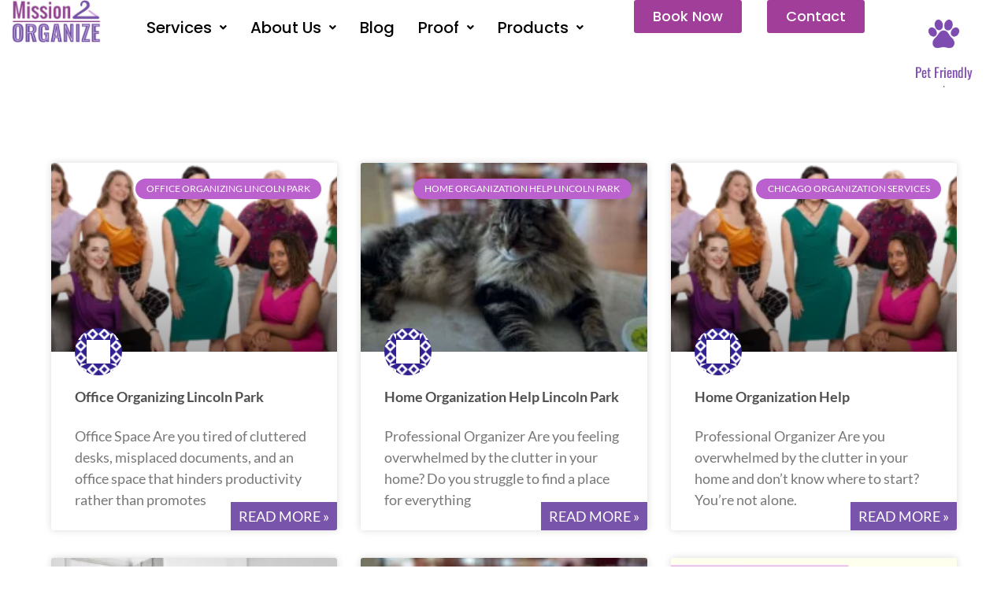

--- FILE ---
content_type: text/html; charset=UTF-8
request_url: https://mission2organize.com/category/organizing-tips/
body_size: 27315
content:
<!DOCTYPE html>
<html lang="en">
<head>
<meta charset="UTF-8">
<meta name="viewport" content="width=device-width, initial-scale=1">
	<link rel="profile" href="https://gmpg.org/xfn/11"> 
	<meta name='robots' content='index, follow, max-image-preview:large, max-snippet:-1, max-video-preview:-1' />

<!-- Google Tag Manager for WordPress by gtm4wp.com -->
<script data-cfasync="false" data-pagespeed-no-defer>
	var gtm4wp_datalayer_name = "dataLayer";
	var dataLayer = dataLayer || [];
</script>
<!-- End Google Tag Manager for WordPress by gtm4wp.com -->
	<!-- This site is optimized with the Yoast SEO plugin v26.6 - https://yoast.com/wordpress/plugins/seo/ -->
	<title>Organizing Tips Archives - Mission 2 Organize</title>
	<link rel="canonical" href="https://mission2organize.com/category/organizing-tips/" />
	<meta property="og:locale" content="en_US" />
	<meta property="og:type" content="article" />
	<meta property="og:title" content="Organizing Tips Archives - Mission 2 Organize" />
	<meta property="og:url" content="https://mission2organize.com/category/organizing-tips/" />
	<meta property="og:site_name" content="Mission 2 Organize" />
	<meta name="twitter:card" content="summary_large_image" />
	<!-- / Yoast SEO plugin. -->


<link rel="alternate" type="application/rss+xml" title="Mission 2 Organize &raquo; Feed" href="https://mission2organize.com/feed/" />
<link rel="alternate" type="application/rss+xml" title="Mission 2 Organize &raquo; Comments Feed" href="https://mission2organize.com/comments/feed/" />
<link rel="alternate" type="application/rss+xml" title="Mission 2 Organize &raquo; Organizing Tips Category Feed" href="https://mission2organize.com/category/organizing-tips/feed/" />

<link data-optimized="2" rel="stylesheet" href="https://mission2organize.com/wp-content/litespeed/css/c54efc4d590733ae0e62929353211d00.css?ver=92352" />


































<script src="https://mission2organize.com/wp-content/themes/astra/assets/js/minified/flexibility.min.js?ver=4.11.18" id="astra-flexibility-js"></script>
<script id="astra-flexibility-js-after">
flexibility(document.documentElement);
//# sourceURL=astra-flexibility-js-after
</script>
<script src="https://mission2organize.com/wp-includes/js/jquery/jquery.min.js?ver=3.7.1" id="jquery-core-js"></script>
<script src="https://mission2organize.com/wp-includes/js/jquery/jquery-migrate.min.js?ver=3.4.1" id="jquery-migrate-js"></script>
<script id="jquery-js-after">
!function($){"use strict";$(document).ready(function(){$(this).scrollTop()>100&&$(".hfe-scroll-to-top-wrap").removeClass("hfe-scroll-to-top-hide"),$(window).scroll(function(){$(this).scrollTop()<100?$(".hfe-scroll-to-top-wrap").fadeOut(300):$(".hfe-scroll-to-top-wrap").fadeIn(300)}),$(".hfe-scroll-to-top-wrap").on("click",function(){$("html, body").animate({scrollTop:0},300);return!1})})}(jQuery);
!function($){'use strict';$(document).ready(function(){var bar=$('.hfe-reading-progress-bar');if(!bar.length)return;$(window).on('scroll',function(){var s=$(window).scrollTop(),d=$(document).height()-$(window).height(),p=d? s/d*100:0;bar.css('width',p+'%')});});}(jQuery);
//# sourceURL=jquery-js-after
</script>
<script id="seo-automated-link-building-js-extra">
var seoAutomatedLinkBuilding = {"ajaxUrl":"https://mission2organize.com/wp-admin/admin-ajax.php"};
//# sourceURL=seo-automated-link-building-js-extra
</script>
<script src="https://mission2organize.com/wp-content/plugins/seo-automated-link-building/js/seo-automated-link-building.js?ver=b3583a588c0c5787f766f6d5d445081c" id="seo-automated-link-building-js"></script>
<script src="https://mission2organize.com/wp-content/plugins/blogmentor/assets/js/custom.js?ver=b3583a588c0c5787f766f6d5d445081c" id="custom-script-js"></script>
<link rel="https://api.w.org/" href="https://mission2organize.com/wp-json/" /><link rel="alternate" title="JSON" type="application/json" href="https://mission2organize.com/wp-json/wp/v2/categories/2431" /><link rel="EditURI" type="application/rsd+xml" title="RSD" href="https://mission2organize.com/xmlrpc.php?rsd" />

<noscript><style>.lazyload { display: none; } .lazyload[class*="lazy-loader-background-element-"] { display: block; opacity: 1; }</style></noscript><meta name="generator" content="performance-lab 4.0.0; plugins: ">

<!-- Google Tag Manager for WordPress by gtm4wp.com -->
<!-- GTM Container placement set to footer -->
<script data-cfasync="false" data-pagespeed-no-defer>
	var dataLayer_content = {"pagePostType":"post","pagePostType2":"category-post","pageCategory":["office-organizing-lincoln-park","office-space","organizing-tips","professional-organizer"]};
	dataLayer.push( dataLayer_content );
</script>
<script data-cfasync="false" data-pagespeed-no-defer>
(function(w,d,s,l,i){w[l]=w[l]||[];w[l].push({'gtm.start':
new Date().getTime(),event:'gtm.js'});var f=d.getElementsByTagName(s)[0],
j=d.createElement(s),dl=l!='dataLayer'?'&l='+l:'';j.async=true;j.src=
'//www.googletagmanager.com/gtm.js?id='+i+dl;f.parentNode.insertBefore(j,f);
})(window,document,'script','dataLayer','GTM-WNTL4NWQ');
</script>
<!-- End Google Tag Manager for WordPress by gtm4wp.com -->		<script>
			document.documentElement.className = document.documentElement.className.replace( 'no-js', 'js' );
		</script>
				
		<!-- Analytics by WP Statistics - https://wp-statistics.com -->
<meta name="generator" content="Elementor 3.33.6; features: e_font_icon_svg, additional_custom_breakpoints; settings: css_print_method-external, google_font-enabled, font_display-auto">
			
			<link rel="icon" href="https://mission2organize.com/wp-content/uploads/2022/05/m2o-small-logo-150x150.webp" sizes="32x32" />
<link rel="icon" href="https://mission2organize.com/wp-content/uploads/2022/05/m2o-small-logo-250x250.webp" sizes="192x192" />
<link rel="apple-touch-icon" href="https://mission2organize.com/wp-content/uploads/2022/05/m2o-small-logo-250x250.webp" />
<meta name="msapplication-TileImage" content="https://mission2organize.com/wp-content/uploads/2022/05/m2o-small-logo-300x300.webp" />
		
					
		</head>

<body   class="archive category category-organizing-tips category-2431 wp-custom-logo wp-embed-responsive wp-theme-astra astra ehf-header ehf-footer ehf-template-astra ehf-stylesheet-astra ast-desktop ast-page-builder-template ast-no-sidebar astra-4.11.18 group-blog ast-inherit-site-logo-transparent ast-hfb-header elementor-page-12897 elementor-default elementor-template-full-width elementor-kit-12847">

<a
	class="skip-link screen-reader-text"
	href="#content">
		Skip to content</a>

<div
class="hfeed site" id="page">
			<header id="masthead"  >
			<p class="main-title bhf-hidden" ><a href="https://mission2organize.com" title="Mission 2 Organize" rel="home">Mission 2 Organize</a></p>
					<div data-elementor-type="wp-post" data-elementor-id="17438" class="elementor elementor-17438" data-elementor-post-type="elementor-hf">
				<div class="elementor-element elementor-element-8ba32d8 e-flex e-con-boxed e-con e-parent" data-id="8ba32d8" data-element_type="container">
					<div class="e-con-inner">
		<div class="elementor-element elementor-element-0a095c0 e-con-full e-flex e-con e-child" data-id="0a095c0" data-element_type="container">
				<div class="elementor-element elementor-element-0b27633 elementor-widget elementor-widget-site-logo" data-id="0b27633" data-element_type="widget" data-settings="{&quot;align&quot;:&quot;left&quot;,&quot;width&quot;:{&quot;unit&quot;:&quot;%&quot;,&quot;size&quot;:&quot;&quot;,&quot;sizes&quot;:[]},&quot;width_tablet&quot;:{&quot;unit&quot;:&quot;%&quot;,&quot;size&quot;:&quot;&quot;,&quot;sizes&quot;:[]},&quot;width_mobile&quot;:{&quot;unit&quot;:&quot;%&quot;,&quot;size&quot;:&quot;&quot;,&quot;sizes&quot;:[]},&quot;space&quot;:{&quot;unit&quot;:&quot;%&quot;,&quot;size&quot;:&quot;&quot;,&quot;sizes&quot;:[]},&quot;space_tablet&quot;:{&quot;unit&quot;:&quot;%&quot;,&quot;size&quot;:&quot;&quot;,&quot;sizes&quot;:[]},&quot;space_mobile&quot;:{&quot;unit&quot;:&quot;%&quot;,&quot;size&quot;:&quot;&quot;,&quot;sizes&quot;:[]},&quot;image_border_radius&quot;:{&quot;unit&quot;:&quot;px&quot;,&quot;top&quot;:&quot;&quot;,&quot;right&quot;:&quot;&quot;,&quot;bottom&quot;:&quot;&quot;,&quot;left&quot;:&quot;&quot;,&quot;isLinked&quot;:true},&quot;image_border_radius_tablet&quot;:{&quot;unit&quot;:&quot;px&quot;,&quot;top&quot;:&quot;&quot;,&quot;right&quot;:&quot;&quot;,&quot;bottom&quot;:&quot;&quot;,&quot;left&quot;:&quot;&quot;,&quot;isLinked&quot;:true},&quot;image_border_radius_mobile&quot;:{&quot;unit&quot;:&quot;px&quot;,&quot;top&quot;:&quot;&quot;,&quot;right&quot;:&quot;&quot;,&quot;bottom&quot;:&quot;&quot;,&quot;left&quot;:&quot;&quot;,&quot;isLinked&quot;:true},&quot;caption_padding&quot;:{&quot;unit&quot;:&quot;px&quot;,&quot;top&quot;:&quot;&quot;,&quot;right&quot;:&quot;&quot;,&quot;bottom&quot;:&quot;&quot;,&quot;left&quot;:&quot;&quot;,&quot;isLinked&quot;:true},&quot;caption_padding_tablet&quot;:{&quot;unit&quot;:&quot;px&quot;,&quot;top&quot;:&quot;&quot;,&quot;right&quot;:&quot;&quot;,&quot;bottom&quot;:&quot;&quot;,&quot;left&quot;:&quot;&quot;,&quot;isLinked&quot;:true},&quot;caption_padding_mobile&quot;:{&quot;unit&quot;:&quot;px&quot;,&quot;top&quot;:&quot;&quot;,&quot;right&quot;:&quot;&quot;,&quot;bottom&quot;:&quot;&quot;,&quot;left&quot;:&quot;&quot;,&quot;isLinked&quot;:true},&quot;caption_space&quot;:{&quot;unit&quot;:&quot;px&quot;,&quot;size&quot;:0,&quot;sizes&quot;:[]},&quot;caption_space_tablet&quot;:{&quot;unit&quot;:&quot;px&quot;,&quot;size&quot;:&quot;&quot;,&quot;sizes&quot;:[]},&quot;caption_space_mobile&quot;:{&quot;unit&quot;:&quot;px&quot;,&quot;size&quot;:&quot;&quot;,&quot;sizes&quot;:[]}}" data-widget_type="site-logo.default">
				<div class="elementor-widget-container">
							<div class="hfe-site-logo">
													<a data-elementor-open-lightbox=""  class='elementor-clickable' href="https://mission2organize.com">
							<div class="hfe-site-logo-set">           
				<div class="hfe-site-logo-container">
									<img    alt="Home Organizers Chicago" data-src="https://mission2organize.com/wp-content/uploads/2022/05/Mission2Organize-logo.jpg" class="hfe-site-logo-img elementor-animation- lazyload" src="[data-uri]" /><noscript><img class="hfe-site-logo-img elementor-animation-"  src="https://mission2organize.com/wp-content/uploads/2022/05/Mission2Organize-logo.jpg" alt="Home Organizers Chicago"/></noscript>
				</div>
			</div>
							</a>
						</div>  
							</div>
				</div>
				</div>
		<div class="elementor-element elementor-element-03c24b4 e-con-full elementor-hidden-mobile e-flex e-con e-child" data-id="03c24b4" data-element_type="container">
				<div class="elementor-element elementor-element-1c02922 hfe-nav-menu__align-center hfe-submenu-icon-arrow hfe-submenu-animation-none hfe-link-redirect-child hfe-nav-menu__breakpoint-tablet elementor-widget elementor-widget-navigation-menu" data-id="1c02922" data-element_type="widget" data-settings="{&quot;width_dropdown_item&quot;:{&quot;unit&quot;:&quot;px&quot;,&quot;size&quot;:280,&quot;sizes&quot;:[]},&quot;padding_horizontal_menu_item&quot;:{&quot;unit&quot;:&quot;px&quot;,&quot;size&quot;:15,&quot;sizes&quot;:[]},&quot;padding_horizontal_menu_item_tablet&quot;:{&quot;unit&quot;:&quot;px&quot;,&quot;size&quot;:&quot;&quot;,&quot;sizes&quot;:[]},&quot;padding_horizontal_menu_item_mobile&quot;:{&quot;unit&quot;:&quot;px&quot;,&quot;size&quot;:&quot;&quot;,&quot;sizes&quot;:[]},&quot;padding_vertical_menu_item&quot;:{&quot;unit&quot;:&quot;px&quot;,&quot;size&quot;:15,&quot;sizes&quot;:[]},&quot;padding_vertical_menu_item_tablet&quot;:{&quot;unit&quot;:&quot;px&quot;,&quot;size&quot;:&quot;&quot;,&quot;sizes&quot;:[]},&quot;padding_vertical_menu_item_mobile&quot;:{&quot;unit&quot;:&quot;px&quot;,&quot;size&quot;:&quot;&quot;,&quot;sizes&quot;:[]},&quot;menu_space_between&quot;:{&quot;unit&quot;:&quot;px&quot;,&quot;size&quot;:&quot;&quot;,&quot;sizes&quot;:[]},&quot;menu_space_between_tablet&quot;:{&quot;unit&quot;:&quot;px&quot;,&quot;size&quot;:&quot;&quot;,&quot;sizes&quot;:[]},&quot;menu_space_between_mobile&quot;:{&quot;unit&quot;:&quot;px&quot;,&quot;size&quot;:&quot;&quot;,&quot;sizes&quot;:[]},&quot;menu_row_space&quot;:{&quot;unit&quot;:&quot;px&quot;,&quot;size&quot;:&quot;&quot;,&quot;sizes&quot;:[]},&quot;menu_row_space_tablet&quot;:{&quot;unit&quot;:&quot;px&quot;,&quot;size&quot;:&quot;&quot;,&quot;sizes&quot;:[]},&quot;menu_row_space_mobile&quot;:{&quot;unit&quot;:&quot;px&quot;,&quot;size&quot;:&quot;&quot;,&quot;sizes&quot;:[]},&quot;dropdown_border_radius&quot;:{&quot;unit&quot;:&quot;px&quot;,&quot;top&quot;:&quot;&quot;,&quot;right&quot;:&quot;&quot;,&quot;bottom&quot;:&quot;&quot;,&quot;left&quot;:&quot;&quot;,&quot;isLinked&quot;:true},&quot;dropdown_border_radius_tablet&quot;:{&quot;unit&quot;:&quot;px&quot;,&quot;top&quot;:&quot;&quot;,&quot;right&quot;:&quot;&quot;,&quot;bottom&quot;:&quot;&quot;,&quot;left&quot;:&quot;&quot;,&quot;isLinked&quot;:true},&quot;dropdown_border_radius_mobile&quot;:{&quot;unit&quot;:&quot;px&quot;,&quot;top&quot;:&quot;&quot;,&quot;right&quot;:&quot;&quot;,&quot;bottom&quot;:&quot;&quot;,&quot;left&quot;:&quot;&quot;,&quot;isLinked&quot;:true},&quot;width_dropdown_item_tablet&quot;:{&quot;unit&quot;:&quot;px&quot;,&quot;size&quot;:&quot;&quot;,&quot;sizes&quot;:[]},&quot;width_dropdown_item_mobile&quot;:{&quot;unit&quot;:&quot;px&quot;,&quot;size&quot;:&quot;&quot;,&quot;sizes&quot;:[]},&quot;padding_horizontal_dropdown_item&quot;:{&quot;unit&quot;:&quot;px&quot;,&quot;size&quot;:&quot;&quot;,&quot;sizes&quot;:[]},&quot;padding_horizontal_dropdown_item_tablet&quot;:{&quot;unit&quot;:&quot;px&quot;,&quot;size&quot;:&quot;&quot;,&quot;sizes&quot;:[]},&quot;padding_horizontal_dropdown_item_mobile&quot;:{&quot;unit&quot;:&quot;px&quot;,&quot;size&quot;:&quot;&quot;,&quot;sizes&quot;:[]},&quot;padding_vertical_dropdown_item&quot;:{&quot;unit&quot;:&quot;px&quot;,&quot;size&quot;:15,&quot;sizes&quot;:[]},&quot;padding_vertical_dropdown_item_tablet&quot;:{&quot;unit&quot;:&quot;px&quot;,&quot;size&quot;:&quot;&quot;,&quot;sizes&quot;:[]},&quot;padding_vertical_dropdown_item_mobile&quot;:{&quot;unit&quot;:&quot;px&quot;,&quot;size&quot;:&quot;&quot;,&quot;sizes&quot;:[]},&quot;distance_from_menu&quot;:{&quot;unit&quot;:&quot;px&quot;,&quot;size&quot;:&quot;&quot;,&quot;sizes&quot;:[]},&quot;distance_from_menu_tablet&quot;:{&quot;unit&quot;:&quot;px&quot;,&quot;size&quot;:&quot;&quot;,&quot;sizes&quot;:[]},&quot;distance_from_menu_mobile&quot;:{&quot;unit&quot;:&quot;px&quot;,&quot;size&quot;:&quot;&quot;,&quot;sizes&quot;:[]},&quot;toggle_size&quot;:{&quot;unit&quot;:&quot;px&quot;,&quot;size&quot;:&quot;&quot;,&quot;sizes&quot;:[]},&quot;toggle_size_tablet&quot;:{&quot;unit&quot;:&quot;px&quot;,&quot;size&quot;:&quot;&quot;,&quot;sizes&quot;:[]},&quot;toggle_size_mobile&quot;:{&quot;unit&quot;:&quot;px&quot;,&quot;size&quot;:&quot;&quot;,&quot;sizes&quot;:[]},&quot;toggle_border_width&quot;:{&quot;unit&quot;:&quot;px&quot;,&quot;size&quot;:&quot;&quot;,&quot;sizes&quot;:[]},&quot;toggle_border_width_tablet&quot;:{&quot;unit&quot;:&quot;px&quot;,&quot;size&quot;:&quot;&quot;,&quot;sizes&quot;:[]},&quot;toggle_border_width_mobile&quot;:{&quot;unit&quot;:&quot;px&quot;,&quot;size&quot;:&quot;&quot;,&quot;sizes&quot;:[]},&quot;toggle_border_radius&quot;:{&quot;unit&quot;:&quot;px&quot;,&quot;size&quot;:&quot;&quot;,&quot;sizes&quot;:[]},&quot;toggle_border_radius_tablet&quot;:{&quot;unit&quot;:&quot;px&quot;,&quot;size&quot;:&quot;&quot;,&quot;sizes&quot;:[]},&quot;toggle_border_radius_mobile&quot;:{&quot;unit&quot;:&quot;px&quot;,&quot;size&quot;:&quot;&quot;,&quot;sizes&quot;:[]}}" data-widget_type="navigation-menu.default">
				<div class="elementor-widget-container">
								<div class="hfe-nav-menu hfe-layout-horizontal hfe-nav-menu-layout horizontal hfe-pointer__none" data-layout="horizontal">
				<div role="button" class="hfe-nav-menu__toggle elementor-clickable" tabindex="0" aria-label="Menu Toggle">
					<span class="screen-reader-text">Menu</span>
					<div class="hfe-nav-menu-icon">
						<svg aria-hidden="true"  class="e-font-icon-svg e-fas-align-justify" viewBox="0 0 448 512" xmlns="http://www.w3.org/2000/svg"><path d="M432 416H16a16 16 0 0 0-16 16v32a16 16 0 0 0 16 16h416a16 16 0 0 0 16-16v-32a16 16 0 0 0-16-16zm0-128H16a16 16 0 0 0-16 16v32a16 16 0 0 0 16 16h416a16 16 0 0 0 16-16v-32a16 16 0 0 0-16-16zm0-128H16a16 16 0 0 0-16 16v32a16 16 0 0 0 16 16h416a16 16 0 0 0 16-16v-32a16 16 0 0 0-16-16zm0-128H16A16 16 0 0 0 0 48v32a16 16 0 0 0 16 16h416a16 16 0 0 0 16-16V48a16 16 0 0 0-16-16z"></path></svg>					</div>
				</div>
				<nav   class="hfe-nav-menu__layout-horizontal hfe-nav-menu__submenu-arrow" data-toggle-icon="&lt;svg aria-hidden=&quot;true&quot; tabindex=&quot;0&quot; class=&quot;e-font-icon-svg e-fas-align-justify&quot; viewBox=&quot;0 0 448 512&quot; xmlns=&quot;http://www.w3.org/2000/svg&quot;&gt;&lt;path d=&quot;M432 416H16a16 16 0 0 0-16 16v32a16 16 0 0 0 16 16h416a16 16 0 0 0 16-16v-32a16 16 0 0 0-16-16zm0-128H16a16 16 0 0 0-16 16v32a16 16 0 0 0 16 16h416a16 16 0 0 0 16-16v-32a16 16 0 0 0-16-16zm0-128H16a16 16 0 0 0-16 16v32a16 16 0 0 0 16 16h416a16 16 0 0 0 16-16v-32a16 16 0 0 0-16-16zm0-128H16A16 16 0 0 0 0 48v32a16 16 0 0 0 16 16h416a16 16 0 0 0 16-16V48a16 16 0 0 0-16-16z&quot;&gt;&lt;/path&gt;&lt;/svg&gt;" data-close-icon="&lt;svg aria-hidden=&quot;true&quot; tabindex=&quot;0&quot; class=&quot;e-font-icon-svg e-far-window-close&quot; viewBox=&quot;0 0 512 512&quot; xmlns=&quot;http://www.w3.org/2000/svg&quot;&gt;&lt;path d=&quot;M464 32H48C21.5 32 0 53.5 0 80v352c0 26.5 21.5 48 48 48h416c26.5 0 48-21.5 48-48V80c0-26.5-21.5-48-48-48zm0 394c0 3.3-2.7 6-6 6H54c-3.3 0-6-2.7-6-6V86c0-3.3 2.7-6 6-6h404c3.3 0 6 2.7 6 6v340zM356.5 194.6L295.1 256l61.4 61.4c4.6 4.6 4.6 12.1 0 16.8l-22.3 22.3c-4.6 4.6-12.1 4.6-16.8 0L256 295.1l-61.4 61.4c-4.6 4.6-12.1 4.6-16.8 0l-22.3-22.3c-4.6-4.6-4.6-12.1 0-16.8l61.4-61.4-61.4-61.4c-4.6-4.6-4.6-12.1 0-16.8l22.3-22.3c4.6-4.6 12.1-4.6 16.8 0l61.4 61.4 61.4-61.4c4.6-4.6 12.1-4.6 16.8 0l22.3 22.3c4.7 4.6 4.7 12.1 0 16.8z&quot;&gt;&lt;/path&gt;&lt;/svg&gt;" data-full-width="yes">
					<ul id="menu-1-1c02922" class="hfe-nav-menu"><li id="menu-item-20365"  class="menu-item menu-item-type-post_type menu-item-object-page menu-item-has-children parent hfe-has-submenu hfe-creative-menu"><div class="hfe-has-submenu-container" tabindex="0" role="button" aria-haspopup="true" aria-expanded="false"><a aria-expanded="false" href="https://mission2organize.com/organization-services/"  class = "hfe-menu-item">Services<span class='hfe-menu-toggle sub-arrow hfe-menu-child-0'><i class='fa'></i></span></a></div>
<ul class="sub-menu">
	<li id="menu-item-20366"  class="menu-item menu-item-type-post_type menu-item-object-page hfe-creative-menu"><a href="https://mission2organize.com/organization-services/ohome/"  class = "hfe-sub-menu-item">O Your Home</a></li>
	<li id="menu-item-20367"  class="menu-item menu-item-type-post_type menu-item-object-page hfe-creative-menu"><a href="https://mission2organize.com/organization-services/omove/"  class = "hfe-sub-menu-item">O Your Move</a></li>
	<li id="menu-item-20368"  class="menu-item menu-item-type-post_type menu-item-object-page hfe-creative-menu"><a href="https://mission2organize.com/organization-services/ooffice/"  class = "hfe-sub-menu-item">O Your Office</a></li>
	<li id="menu-item-20369"  class="menu-item menu-item-type-post_type menu-item-object-page menu-item-has-children hfe-has-submenu hfe-creative-menu"><div class="hfe-has-submenu-container" tabindex="0" role="button" aria-haspopup="true" aria-expanded="false"><a aria-expanded="false" href="https://mission2organize.com/organization-services/olife/"  class = "hfe-sub-menu-item">O Your Life<span class='hfe-menu-toggle sub-arrow hfe-menu-child-1'><i class='fa'></i></span></a></div>
	<ul class="sub-menu">
		<li id="menu-item-20370"  class="menu-item menu-item-type-post_type menu-item-object-page hfe-creative-menu"><a href="https://mission2organize.com/organization-services/olife/errands/"  class = "hfe-sub-menu-item">Concierge Assistant</a></li>
		<li id="menu-item-20371"  class="menu-item menu-item-type-post_type menu-item-object-page hfe-creative-menu"><a href="https://mission2organize.com/organization-services/olife/virtual-coaching/"  class = "hfe-sub-menu-item">Virtual Organizing</a></li>
	</ul>
</li>
	<li id="menu-item-20372"  class="menu-item menu-item-type-post_type menu-item-object-page hfe-creative-menu"><a href="https://mission2organize.com/members/"  class = "hfe-sub-menu-item">Packages</a></li>
	<li id="menu-item-20373"  class="menu-item menu-item-type-post_type menu-item-object-page hfe-creative-menu"><a href="https://mission2organize.com/how-it-works/"  class = "hfe-sub-menu-item">How it Works</a></li>
</ul>
</li>
<li id="menu-item-20374"  class="menu-item menu-item-type-custom menu-item-object-custom menu-item-has-children parent hfe-has-submenu hfe-creative-menu"><div class="hfe-has-submenu-container" tabindex="0" role="button" aria-haspopup="true" aria-expanded="false"><a aria-expanded="false" href="https://mission2organize.com/aboutus/"  class = "hfe-menu-item">About Us<span class='hfe-menu-toggle sub-arrow hfe-menu-child-0'><i class='fa'></i></span></a></div>
<ul class="sub-menu">
	<li id="menu-item-20375"  class="menu-item menu-item-type-post_type menu-item-object-page hfe-creative-menu"><a href="https://mission2organize.com/professional-organizers-meet/"  class = "hfe-sub-menu-item">Meet the Team</a></li>
	<li id="menu-item-20376"  class="menu-item menu-item-type-post_type menu-item-object-page hfe-creative-menu"><a href="https://mission2organize.com/company-history/"  class = "hfe-sub-menu-item">Company History</a></li>
	<li id="menu-item-20377"  class="menu-item menu-item-type-post_type menu-item-object-page hfe-creative-menu"><a href="https://mission2organize.com/company-values/"  class = "hfe-sub-menu-item">Company Values</a></li>
</ul>
</li>
<li id="menu-item-20378"  class="menu-item menu-item-type-post_type menu-item-object-page parent hfe-creative-menu"><a href="https://mission2organize.com/blog/"  class = "hfe-menu-item">Blog</a></li>
<li id="menu-item-20397"  class="menu-item menu-item-type-custom menu-item-object-custom menu-item-has-children parent hfe-has-submenu hfe-creative-menu"><div class="hfe-has-submenu-container" tabindex="0" role="button" aria-haspopup="true" aria-expanded="false"><a aria-expanded="false" href="https://mission2organize.com/proof/"  class = "hfe-menu-item">Proof<span class='hfe-menu-toggle sub-arrow hfe-menu-child-0'><i class='fa'></i></span></a></div>
<ul class="sub-menu">
	<li id="menu-item-20398"  class="menu-item menu-item-type-post_type menu-item-object-page hfe-creative-menu"><a href="https://mission2organize.com/organizers-media/"  class = "hfe-sub-menu-item">Press</a></li>
	<li id="menu-item-20399"  class="menu-item menu-item-type-post_type menu-item-object-page menu-item-has-children hfe-has-submenu hfe-creative-menu"><div class="hfe-has-submenu-container" tabindex="0" role="button" aria-haspopup="true" aria-expanded="false"><a aria-expanded="false" href="https://mission2organize.com/galleries/"  class = "hfe-sub-menu-item">Photo Galleries<span class='hfe-menu-toggle sub-arrow hfe-menu-child-1'><i class='fa'></i></span></a></div>
	<ul class="sub-menu">
		<li id="menu-item-20400"  class="menu-item menu-item-type-post_type menu-item-object-page hfe-creative-menu"><a href="https://mission2organize.com/galleries/home/"  class = "hfe-sub-menu-item">“O Your Home” Gallery</a></li>
		<li id="menu-item-20401"  class="menu-item menu-item-type-post_type menu-item-object-page hfe-creative-menu"><a href="https://mission2organize.com/galleries/move/"  class = "hfe-sub-menu-item">“O Your Move” Gallery</a></li>
		<li id="menu-item-20402"  class="menu-item menu-item-type-post_type menu-item-object-page hfe-creative-menu"><a href="https://mission2organize.com/galleries/office/"  class = "hfe-sub-menu-item">“O Your Office” Gallery</a></li>
	</ul>
</li>
	<li id="menu-item-20403"  class="menu-item menu-item-type-post_type menu-item-object-page hfe-creative-menu"><a href="https://mission2organize.com/testimonials/"  class = "hfe-sub-menu-item">Testimonials</a></li>
</ul>
</li>
<li id="menu-item-25870"  class="menu-item menu-item-type-post_type menu-item-object-page menu-item-has-children parent hfe-has-submenu hfe-creative-menu"><div class="hfe-has-submenu-container" tabindex="0" role="button" aria-haspopup="true" aria-expanded="false"><a aria-expanded="false" href="https://mission2organize.com/organizing-products/"  class = "hfe-menu-item">Products<span class='hfe-menu-toggle sub-arrow hfe-menu-child-0'><i class='fa'></i></span></a></div>
<ul class="sub-menu">
	<li id="menu-item-21761"  class="menu-item menu-item-type-custom menu-item-object-custom menu-item-has-children hfe-has-submenu hfe-creative-menu"><div class="hfe-has-submenu-container" tabindex="0" role="button" aria-haspopup="true" aria-expanded="false"><a aria-expanded="false" href="https://mission2organize.com/organizing-products/home/"  class = "hfe-sub-menu-item">Home<span class='hfe-menu-toggle sub-arrow hfe-menu-child-1'><i class='fa'></i></span></a></div>
	<ul class="sub-menu">
		<li id="menu-item-24428"  class="menu-item menu-item-type-post_type menu-item-object-page hfe-creative-menu"><a href="https://mission2organize.com/organizing-products/home/closet-products/"  class = "hfe-sub-menu-item">Closet</a></li>
		<li id="menu-item-22241"  class="menu-item menu-item-type-post_type menu-item-object-page hfe-creative-menu"><a href="https://mission2organize.com/organizing-products/home/bathroom-storage-products/"  class = "hfe-sub-menu-item">Bathroom</a></li>
		<li id="menu-item-22240"  class="menu-item menu-item-type-post_type menu-item-object-page hfe-creative-menu"><a href="https://mission2organize.com/organizing-products/home/kitchen-storage-products/"  class = "hfe-sub-menu-item">Kitchen</a></li>
		<li id="menu-item-23616"  class="menu-item menu-item-type-post_type menu-item-object-page hfe-creative-menu"><a href="https://mission2organize.com/organizing-products/home/playroom-products/"  class = "hfe-sub-menu-item">Playroom</a></li>
		<li id="menu-item-23359"  class="menu-item menu-item-type-post_type menu-item-object-page hfe-creative-menu"><a href="https://mission2organize.com/organizing-products/home/garage-storage/"  class = "hfe-sub-menu-item">Garage</a></li>
		<li id="menu-item-25205"  class="menu-item menu-item-type-post_type menu-item-object-page hfe-creative-menu"><a href="https://mission2organize.com/organizing-products/life/laundry-products/"  class = "hfe-sub-menu-item">Laundry</a></li>
		<li id="menu-item-22238"  class="menu-item menu-item-type-post_type menu-item-object-page hfe-creative-menu"><a href="https://mission2organize.com/organizing-products/home/storage/"  class = "hfe-sub-menu-item">Storage</a></li>
	</ul>
</li>
	<li id="menu-item-25881"  class="menu-item menu-item-type-post_type menu-item-object-page hfe-creative-menu"><a href="https://mission2organize.com/organizing-products/office-organizing-products/"  class = "hfe-sub-menu-item">Office</a></li>
	<li id="menu-item-25871"  class="menu-item menu-item-type-post_type menu-item-object-page hfe-creative-menu"><a href="https://mission2organize.com/organizing-products/move/"  class = "hfe-sub-menu-item">Move</a></li>
	<li id="menu-item-21760"  class="menu-item menu-item-type-custom menu-item-object-custom menu-item-has-children hfe-has-submenu hfe-creative-menu"><div class="hfe-has-submenu-container" tabindex="0" role="button" aria-haspopup="true" aria-expanded="false"><a aria-expanded="false" href="https://mission2organize.com/products/life/"  class = "hfe-sub-menu-item">Life<span class='hfe-menu-toggle sub-arrow hfe-menu-child-1'><i class='fa'></i></span></a></div>
	<ul class="sub-menu">
		<li id="menu-item-22266"  class="menu-item menu-item-type-post_type menu-item-object-page hfe-creative-menu"><a href="https://mission2organize.com/organizing-products/life/pet-products/"  class = "hfe-sub-menu-item">Pets</a></li>
		<li id="menu-item-22272"  class="menu-item menu-item-type-post_type menu-item-object-page hfe-creative-menu"><a href="https://mission2organize.com/organizing-products/life/travel/"  class = "hfe-sub-menu-item">Travel</a></li>
		<li id="menu-item-25227"  class="menu-item menu-item-type-post_type menu-item-object-page hfe-creative-menu"><a href="https://mission2organize.com/organizing-products/life/car-products/"  class = "hfe-sub-menu-item">Car</a></li>
		<li id="menu-item-22280"  class="menu-item menu-item-type-post_type menu-item-object-page hfe-creative-menu"><a href="https://mission2organize.com/organizing-products/life/holiday-products/"  class = "hfe-sub-menu-item">Holiday</a></li>
		<li id="menu-item-22265"  class="menu-item menu-item-type-post_type menu-item-object-page hfe-creative-menu"><a href="https://mission2organize.com/organizing-products/life/party-products/"  class = "hfe-sub-menu-item">Party</a></li>
		<li id="menu-item-22268"  class="menu-item menu-item-type-post_type menu-item-object-page hfe-creative-menu"><a href="https://mission2organize.com/organizing-products/life/social-media-products/"  class = "hfe-sub-menu-item">Social Media</a></li>
	</ul>
</li>
</ul>
</li>
</ul> 
				</nav>
			</div>
							</div>
				</div>
				</div>
		<div class="elementor-element elementor-element-00ca390 e-con-full e-flex e-con e-child" data-id="00ca390" data-element_type="container">
				<div class="elementor-element elementor-element-480e875 elementor-align-center elementor-widget elementor-widget-button" data-id="480e875" data-element_type="widget" data-widget_type="button.default">
				<div class="elementor-widget-container">
									<div class="elementor-button-wrapper">
					<a class="elementor-button elementor-button-link elementor-size-sm" href="https://mission2organize.com/services/">
						<span class="elementor-button-content-wrapper">
									<span class="elementor-button-text">Book Now</span>
					</span>
					</a>
				</div>
								</div>
				</div>
				</div>
		<div class="elementor-element elementor-element-8808770 e-con-full e-flex e-con e-child" data-id="8808770" data-element_type="container">
				<div class="elementor-element elementor-element-0b97f9d elementor-align-center elementor-widget elementor-widget-button" data-id="0b97f9d" data-element_type="widget" data-widget_type="button.default">
				<div class="elementor-widget-container">
									<div class="elementor-button-wrapper">
					<a class="elementor-button elementor-button-link elementor-size-sm" href="https://mission2organize.com/contact-chicago-organizer/">
						<span class="elementor-button-content-wrapper">
									<span class="elementor-button-text">Contact</span>
					</span>
					</a>
				</div>
								</div>
				</div>
				</div>
		<div class="elementor-element elementor-element-ca9d0a8 e-con-full e-flex e-con e-child" data-id="ca9d0a8" data-element_type="container">
		<div class="elementor-element elementor-element-bf62917 e-con-full e-flex e-con e-child" data-id="bf62917" data-element_type="container">
				</div>
				<div class="elementor-element elementor-element-81d3f42 elementor-hidden-mobile elementor-position-top elementor-widget elementor-widget-image-box" data-id="81d3f42" data-element_type="widget" data-widget_type="image-box.default">
				<div class="elementor-widget-container">
					<div class="elementor-image-box-wrapper"><figure class="elementor-image-box-img"><a href="https://mission2organize.com/client-pets/" tabindex="-1"><img width="150" height="150"   alt="" data-src="https://mission2organize.com/wp-content/uploads/2023/09/67-150x150.png" class="attachment-thumbnail size-thumbnail wp-image-17442 lazyload" src="[data-uri]" /><noscript><img width="150" height="150" src="https://mission2organize.com/wp-content/uploads/2023/09/67-150x150.png" class="attachment-thumbnail size-thumbnail wp-image-17442" alt="" /></noscript></a></figure><div class="elementor-image-box-content"><h3 class="elementor-image-box-title"><a href="https://mission2organize.com/client-pets/">Pet Friendly</a></h3><p class="elementor-image-box-description">.</p></div></div>				</div>
				</div>
				</div>
					</div>
				</div>
		<div class="elementor-element elementor-element-548dd1c elementor-hidden-desktop elementor-hidden-tablet e-flex e-con-boxed e-con e-parent" data-id="548dd1c" data-element_type="container">
					<div class="e-con-inner">
				<div class="elementor-element elementor-element-3b451e2 hfe-nav-menu__align-center hfe-submenu-icon-arrow hfe-submenu-animation-none hfe-link-redirect-child hfe-nav-menu__breakpoint-tablet elementor-widget elementor-widget-navigation-menu" data-id="3b451e2" data-element_type="widget" data-settings="{&quot;toggle_size_mobile&quot;:{&quot;unit&quot;:&quot;px&quot;,&quot;size&quot;:28,&quot;sizes&quot;:[]},&quot;toggle_border_width_mobile&quot;:{&quot;unit&quot;:&quot;px&quot;,&quot;size&quot;:1,&quot;sizes&quot;:[]},&quot;padding_horizontal_menu_item&quot;:{&quot;unit&quot;:&quot;px&quot;,&quot;size&quot;:15,&quot;sizes&quot;:[]},&quot;padding_horizontal_menu_item_tablet&quot;:{&quot;unit&quot;:&quot;px&quot;,&quot;size&quot;:&quot;&quot;,&quot;sizes&quot;:[]},&quot;padding_horizontal_menu_item_mobile&quot;:{&quot;unit&quot;:&quot;px&quot;,&quot;size&quot;:&quot;&quot;,&quot;sizes&quot;:[]},&quot;padding_vertical_menu_item&quot;:{&quot;unit&quot;:&quot;px&quot;,&quot;size&quot;:15,&quot;sizes&quot;:[]},&quot;padding_vertical_menu_item_tablet&quot;:{&quot;unit&quot;:&quot;px&quot;,&quot;size&quot;:&quot;&quot;,&quot;sizes&quot;:[]},&quot;padding_vertical_menu_item_mobile&quot;:{&quot;unit&quot;:&quot;px&quot;,&quot;size&quot;:&quot;&quot;,&quot;sizes&quot;:[]},&quot;menu_space_between&quot;:{&quot;unit&quot;:&quot;px&quot;,&quot;size&quot;:&quot;&quot;,&quot;sizes&quot;:[]},&quot;menu_space_between_tablet&quot;:{&quot;unit&quot;:&quot;px&quot;,&quot;size&quot;:&quot;&quot;,&quot;sizes&quot;:[]},&quot;menu_space_between_mobile&quot;:{&quot;unit&quot;:&quot;px&quot;,&quot;size&quot;:&quot;&quot;,&quot;sizes&quot;:[]},&quot;menu_row_space&quot;:{&quot;unit&quot;:&quot;px&quot;,&quot;size&quot;:&quot;&quot;,&quot;sizes&quot;:[]},&quot;menu_row_space_tablet&quot;:{&quot;unit&quot;:&quot;px&quot;,&quot;size&quot;:&quot;&quot;,&quot;sizes&quot;:[]},&quot;menu_row_space_mobile&quot;:{&quot;unit&quot;:&quot;px&quot;,&quot;size&quot;:&quot;&quot;,&quot;sizes&quot;:[]},&quot;dropdown_border_radius&quot;:{&quot;unit&quot;:&quot;px&quot;,&quot;top&quot;:&quot;&quot;,&quot;right&quot;:&quot;&quot;,&quot;bottom&quot;:&quot;&quot;,&quot;left&quot;:&quot;&quot;,&quot;isLinked&quot;:true},&quot;dropdown_border_radius_tablet&quot;:{&quot;unit&quot;:&quot;px&quot;,&quot;top&quot;:&quot;&quot;,&quot;right&quot;:&quot;&quot;,&quot;bottom&quot;:&quot;&quot;,&quot;left&quot;:&quot;&quot;,&quot;isLinked&quot;:true},&quot;dropdown_border_radius_mobile&quot;:{&quot;unit&quot;:&quot;px&quot;,&quot;top&quot;:&quot;&quot;,&quot;right&quot;:&quot;&quot;,&quot;bottom&quot;:&quot;&quot;,&quot;left&quot;:&quot;&quot;,&quot;isLinked&quot;:true},&quot;width_dropdown_item&quot;:{&quot;unit&quot;:&quot;px&quot;,&quot;size&quot;:&quot;220&quot;,&quot;sizes&quot;:[]},&quot;width_dropdown_item_tablet&quot;:{&quot;unit&quot;:&quot;px&quot;,&quot;size&quot;:&quot;&quot;,&quot;sizes&quot;:[]},&quot;width_dropdown_item_mobile&quot;:{&quot;unit&quot;:&quot;px&quot;,&quot;size&quot;:&quot;&quot;,&quot;sizes&quot;:[]},&quot;padding_horizontal_dropdown_item&quot;:{&quot;unit&quot;:&quot;px&quot;,&quot;size&quot;:&quot;&quot;,&quot;sizes&quot;:[]},&quot;padding_horizontal_dropdown_item_tablet&quot;:{&quot;unit&quot;:&quot;px&quot;,&quot;size&quot;:&quot;&quot;,&quot;sizes&quot;:[]},&quot;padding_horizontal_dropdown_item_mobile&quot;:{&quot;unit&quot;:&quot;px&quot;,&quot;size&quot;:&quot;&quot;,&quot;sizes&quot;:[]},&quot;padding_vertical_dropdown_item&quot;:{&quot;unit&quot;:&quot;px&quot;,&quot;size&quot;:15,&quot;sizes&quot;:[]},&quot;padding_vertical_dropdown_item_tablet&quot;:{&quot;unit&quot;:&quot;px&quot;,&quot;size&quot;:&quot;&quot;,&quot;sizes&quot;:[]},&quot;padding_vertical_dropdown_item_mobile&quot;:{&quot;unit&quot;:&quot;px&quot;,&quot;size&quot;:&quot;&quot;,&quot;sizes&quot;:[]},&quot;distance_from_menu&quot;:{&quot;unit&quot;:&quot;px&quot;,&quot;size&quot;:&quot;&quot;,&quot;sizes&quot;:[]},&quot;distance_from_menu_tablet&quot;:{&quot;unit&quot;:&quot;px&quot;,&quot;size&quot;:&quot;&quot;,&quot;sizes&quot;:[]},&quot;distance_from_menu_mobile&quot;:{&quot;unit&quot;:&quot;px&quot;,&quot;size&quot;:&quot;&quot;,&quot;sizes&quot;:[]},&quot;toggle_size&quot;:{&quot;unit&quot;:&quot;px&quot;,&quot;size&quot;:&quot;&quot;,&quot;sizes&quot;:[]},&quot;toggle_size_tablet&quot;:{&quot;unit&quot;:&quot;px&quot;,&quot;size&quot;:&quot;&quot;,&quot;sizes&quot;:[]},&quot;toggle_border_width&quot;:{&quot;unit&quot;:&quot;px&quot;,&quot;size&quot;:&quot;&quot;,&quot;sizes&quot;:[]},&quot;toggle_border_width_tablet&quot;:{&quot;unit&quot;:&quot;px&quot;,&quot;size&quot;:&quot;&quot;,&quot;sizes&quot;:[]},&quot;toggle_border_radius&quot;:{&quot;unit&quot;:&quot;px&quot;,&quot;size&quot;:&quot;&quot;,&quot;sizes&quot;:[]},&quot;toggle_border_radius_tablet&quot;:{&quot;unit&quot;:&quot;px&quot;,&quot;size&quot;:&quot;&quot;,&quot;sizes&quot;:[]},&quot;toggle_border_radius_mobile&quot;:{&quot;unit&quot;:&quot;px&quot;,&quot;size&quot;:&quot;&quot;,&quot;sizes&quot;:[]}}" data-widget_type="navigation-menu.default">
				<div class="elementor-widget-container">
								<div class="hfe-nav-menu hfe-layout-horizontal hfe-nav-menu-layout horizontal hfe-pointer__none" data-layout="horizontal">
				<div role="button" class="hfe-nav-menu__toggle elementor-clickable" tabindex="0" aria-label="Menu Toggle">
					<span class="screen-reader-text">Menu</span>
					<div class="hfe-nav-menu-icon">
						<svg aria-hidden="true"  class="e-font-icon-svg e-fas-align-justify" viewBox="0 0 448 512" xmlns="http://www.w3.org/2000/svg"><path d="M432 416H16a16 16 0 0 0-16 16v32a16 16 0 0 0 16 16h416a16 16 0 0 0 16-16v-32a16 16 0 0 0-16-16zm0-128H16a16 16 0 0 0-16 16v32a16 16 0 0 0 16 16h416a16 16 0 0 0 16-16v-32a16 16 0 0 0-16-16zm0-128H16a16 16 0 0 0-16 16v32a16 16 0 0 0 16 16h416a16 16 0 0 0 16-16v-32a16 16 0 0 0-16-16zm0-128H16A16 16 0 0 0 0 48v32a16 16 0 0 0 16 16h416a16 16 0 0 0 16-16V48a16 16 0 0 0-16-16z"></path></svg>					</div>
				</div>
				<nav   class="hfe-nav-menu__layout-horizontal hfe-nav-menu__submenu-arrow" data-toggle-icon="&lt;svg aria-hidden=&quot;true&quot; tabindex=&quot;0&quot; class=&quot;e-font-icon-svg e-fas-align-justify&quot; viewBox=&quot;0 0 448 512&quot; xmlns=&quot;http://www.w3.org/2000/svg&quot;&gt;&lt;path d=&quot;M432 416H16a16 16 0 0 0-16 16v32a16 16 0 0 0 16 16h416a16 16 0 0 0 16-16v-32a16 16 0 0 0-16-16zm0-128H16a16 16 0 0 0-16 16v32a16 16 0 0 0 16 16h416a16 16 0 0 0 16-16v-32a16 16 0 0 0-16-16zm0-128H16a16 16 0 0 0-16 16v32a16 16 0 0 0 16 16h416a16 16 0 0 0 16-16v-32a16 16 0 0 0-16-16zm0-128H16A16 16 0 0 0 0 48v32a16 16 0 0 0 16 16h416a16 16 0 0 0 16-16V48a16 16 0 0 0-16-16z&quot;&gt;&lt;/path&gt;&lt;/svg&gt;" data-close-icon="&lt;svg aria-hidden=&quot;true&quot; tabindex=&quot;0&quot; class=&quot;e-font-icon-svg e-far-window-close&quot; viewBox=&quot;0 0 512 512&quot; xmlns=&quot;http://www.w3.org/2000/svg&quot;&gt;&lt;path d=&quot;M464 32H48C21.5 32 0 53.5 0 80v352c0 26.5 21.5 48 48 48h416c26.5 0 48-21.5 48-48V80c0-26.5-21.5-48-48-48zm0 394c0 3.3-2.7 6-6 6H54c-3.3 0-6-2.7-6-6V86c0-3.3 2.7-6 6-6h404c3.3 0 6 2.7 6 6v340zM356.5 194.6L295.1 256l61.4 61.4c4.6 4.6 4.6 12.1 0 16.8l-22.3 22.3c-4.6 4.6-12.1 4.6-16.8 0L256 295.1l-61.4 61.4c-4.6 4.6-12.1 4.6-16.8 0l-22.3-22.3c-4.6-4.6-4.6-12.1 0-16.8l61.4-61.4-61.4-61.4c-4.6-4.6-4.6-12.1 0-16.8l22.3-22.3c4.6-4.6 12.1-4.6 16.8 0l61.4 61.4 61.4-61.4c4.6-4.6 12.1-4.6 16.8 0l22.3 22.3c4.7 4.6 4.7 12.1 0 16.8z&quot;&gt;&lt;/path&gt;&lt;/svg&gt;" data-full-width="yes">
					<ul id="menu-1-3b451e2" class="hfe-nav-menu"><li id="menu-item-4396"   class="menu-item menu-item-type-taxonomy menu-item-object-category parent hfe-creative-menu"><a href="https://mission2organize.com/category/o-your-gifts/"   class = "hfe-menu-item">&#8220;O Your Gifts&#8221;</a></li>
<li id="menu-item-4397"   class="menu-item menu-item-type-taxonomy menu-item-object-category parent hfe-creative-menu"><a href="https://mission2organize.com/category/o-your-home/"   class = "hfe-menu-item">&#8220;O Your Home&#8221;</a></li>
<li id="menu-item-4398"   class="menu-item menu-item-type-taxonomy menu-item-object-category parent hfe-creative-menu"><a href="https://mission2organize.com/category/o-your-life/"   class = "hfe-menu-item">&#8220;O Your Life&#8221;</a></li>
<li id="menu-item-4399"   class="menu-item menu-item-type-taxonomy menu-item-object-category parent hfe-creative-menu"><a href="https://mission2organize.com/category/o-your-move/"   class = "hfe-menu-item">&#8220;O Your Move&#8221;</a></li>
<li id="menu-item-4400"   class="menu-item menu-item-type-taxonomy menu-item-object-category parent hfe-creative-menu"><a href="https://mission2organize.com/category/o-your-office/"   class = "hfe-menu-item">&#8220;O Your Office&#8221;</a></li>
<li id="menu-item-4401"   class="menu-item menu-item-type-taxonomy menu-item-object-category parent hfe-creative-menu"><a href="https://mission2organize.com/category/o-your-party/"   class = "hfe-menu-item">&#8220;O Your Party&#8221;</a></li>
<li id="menu-item-4411"   class="menu-item menu-item-type-taxonomy menu-item-object-category parent hfe-creative-menu"><a href="https://mission2organize.com/category/recipes-2/"   class = "hfe-menu-item">&#8220;Recipes&#8221;</a></li>
</ul> 
				</nav>
			</div>
							</div>
				</div>
					</div>
				</div>
				</div>
				</header>

		<div id="content" class="site-content">
		<div class="ast-container">
				<div data-elementor-type="archive" data-elementor-id="12897" class="elementor elementor-12897 elementor-location-archive" data-elementor-post-type="elementor_library">
					<section class="elementor-section elementor-top-section elementor-element elementor-element-21dbccb elementor-section-boxed elementor-section-height-default elementor-section-height-default" data-id="21dbccb" data-element_type="section">
						<div class="elementor-container elementor-column-gap-default">
					<div class="elementor-column elementor-col-100 elementor-top-column elementor-element elementor-element-861ce2b" data-id="861ce2b" data-element_type="column">
			<div class="elementor-widget-wrap elementor-element-populated">
						<div class="elementor-element elementor-element-f86a2ab elementor-grid-3 elementor-grid-tablet-2 elementor-grid-mobile-1 elementor-posts--thumbnail-top elementor-posts--show-avatar elementor-card-shadow-yes elementor-posts__hover-gradient elementor-widget elementor-widget-archive-posts" data-id="f86a2ab" data-element_type="widget" data-settings="{&quot;archive_cards_columns&quot;:&quot;3&quot;,&quot;archive_cards_columns_tablet&quot;:&quot;2&quot;,&quot;archive_cards_columns_mobile&quot;:&quot;1&quot;,&quot;archive_cards_row_gap&quot;:{&quot;unit&quot;:&quot;px&quot;,&quot;size&quot;:35,&quot;sizes&quot;:[]},&quot;archive_cards_row_gap_tablet&quot;:{&quot;unit&quot;:&quot;px&quot;,&quot;size&quot;:&quot;&quot;,&quot;sizes&quot;:[]},&quot;archive_cards_row_gap_mobile&quot;:{&quot;unit&quot;:&quot;px&quot;,&quot;size&quot;:&quot;&quot;,&quot;sizes&quot;:[]},&quot;pagination_type&quot;:&quot;numbers&quot;}" data-widget_type="archive-posts.archive_cards">
				<div class="elementor-widget-container">
							<div class="elementor-posts-container elementor-posts elementor-posts--skin-cards elementor-grid" role="list">
				<article class="elementor-post elementor-grid-item post-19769 post type-post status-publish format-standard has-post-thumbnail hentry category-office-organizing-lincoln-park category-office-space category-organizing-tips category-professional-organizer tag-office-space tag-office-organizing-lincoln-park tag-organizing-tips tag-professional-organizer ast-grid-common-col ast-full-width" role="listitem">
			<div class="elementor-post__card">
				<a class="elementor-post__thumbnail__link" href="https://mission2organize.com/office-organizing-lincoln-park/" tabindex="-1" ><div class="elementor-post__thumbnail"><img width="300" height="146"   alt="Decluttering Services Near Me Chicago" decoding="async" data-srcset="https://mission2organize.com/wp-content/uploads/2023/11/team-mission-300x146.webp 300w, https://mission2organize.com/wp-content/uploads/2023/11/team-mission-150x73.webp 150w, https://mission2organize.com/wp-content/uploads/2023/11/team-mission-768x375.webp 768w, https://mission2organize.com/wp-content/uploads/2023/11/team-mission.webp 1024w"  data-src="https://mission2organize.com/wp-content/uploads/2023/11/team-mission-300x146.webp" data-sizes="(max-width: 300px) 100vw, 300px" class="attachment-medium size-medium wp-image-19139 lazyload" src="[data-uri]" /><noscript><img width="300" height="146"   alt="Decluttering Services Near Me Chicago" decoding="async" data-srcset="https://mission2organize.com/wp-content/uploads/2023/11/team-mission-300x146.webp 300w, https://mission2organize.com/wp-content/uploads/2023/11/team-mission-150x73.webp 150w, https://mission2organize.com/wp-content/uploads/2023/11/team-mission-768x375.webp 768w, https://mission2organize.com/wp-content/uploads/2023/11/team-mission.webp 1024w"  data-src="https://mission2organize.com/wp-content/uploads/2023/11/team-mission-300x146.webp" data-sizes="(max-width: 300px) 100vw, 300px" class="attachment-medium size-medium wp-image-19139 lazyload" src="[data-uri]" /><noscript><img width="300" height="146" src="https://mission2organize.com/wp-content/uploads/2023/11/team-mission-300x146.webp" class="attachment-medium size-medium wp-image-19139" alt="Decluttering Services Near Me Chicago" decoding="async" srcset="https://mission2organize.com/wp-content/uploads/2023/11/team-mission-300x146.webp 300w, https://mission2organize.com/wp-content/uploads/2023/11/team-mission-150x73.webp 150w, https://mission2organize.com/wp-content/uploads/2023/11/team-mission-768x375.webp 768w, https://mission2organize.com/wp-content/uploads/2023/11/team-mission.webp 1024w" sizes="(max-width: 300px) 100vw, 300px" /></noscript></noscript></div></a>
				<div class="elementor-post__badge">Office Organizing Lincoln Park</div>
				<div class="elementor-post__avatar">
			<noscript><img alt="Professional Organizer Chicago"  data-srcset="https://secure.gravatar.com/avatar/99dac6e16fef7be5a551a6ee688c2ea7247f4c12c76066f980bfb54ac6b06c61?s=256&#038;d=identicon&#038;r=g 2x"  height="128" width="128" decoding="async" data-src="https://secure.gravatar.com/avatar/99dac6e16fef7be5a551a6ee688c2ea7247f4c12c76066f980bfb54ac6b06c61?s=128&#038;d=identicon&#038;r=g" class="avatar avatar-128 photo lazyload" src="[data-uri]"><noscript><img alt="Professional Organizer Chicago"  data-srcset="https://secure.gravatar.com/avatar/99dac6e16fef7be5a551a6ee688c2ea7247f4c12c76066f980bfb54ac6b06c61?s=256&#038;d=identicon&#038;r=g 2x"  height="128" width="128" decoding="async" data-src="https://secure.gravatar.com/avatar/99dac6e16fef7be5a551a6ee688c2ea7247f4c12c76066f980bfb54ac6b06c61?s=128&#038;d=identicon&#038;r=g" class="avatar avatar-128 photo lazyload" src="[data-uri]"><noscript><img alt="Professional Organizer Chicago"  data-srcset="https://secure.gravatar.com/avatar/99dac6e16fef7be5a551a6ee688c2ea7247f4c12c76066f980bfb54ac6b06c61?s=256&#038;d=identicon&#038;r=g 2x"  height="128" width="128" decoding="async" data-src="https://secure.gravatar.com/avatar/99dac6e16fef7be5a551a6ee688c2ea7247f4c12c76066f980bfb54ac6b06c61?s=128&#038;d=identicon&#038;r=g" class="avatar avatar-128 photo lazyload" src="[data-uri]"><noscript><img alt="Professional Organizer Chicago"  data-srcset="https://secure.gravatar.com/avatar/99dac6e16fef7be5a551a6ee688c2ea7247f4c12c76066f980bfb54ac6b06c61?s=256&#038;d=identicon&#038;r=g 2x"  height="128" width="128" decoding="async" data-src="https://secure.gravatar.com/avatar/99dac6e16fef7be5a551a6ee688c2ea7247f4c12c76066f980bfb54ac6b06c61?s=128&#038;d=identicon&#038;r=g" class="avatar avatar-128 photo lazyload" src="[data-uri]"><noscript><img alt="Professional Organizer Chicago"  data-srcset="https://secure.gravatar.com/avatar/99dac6e16fef7be5a551a6ee688c2ea7247f4c12c76066f980bfb54ac6b06c61?s=256&#038;d=identicon&#038;r=g 2x"  height="128" width="128" decoding="async" data-src="https://secure.gravatar.com/avatar/99dac6e16fef7be5a551a6ee688c2ea7247f4c12c76066f980bfb54ac6b06c61?s=128&#038;d=identicon&#038;r=g" class="avatar avatar-128 photo lazyload" src="[data-uri]"><noscript><img alt="Professional Organizer Chicago" src="https://secure.gravatar.com/avatar/99dac6e16fef7be5a551a6ee688c2ea7247f4c12c76066f980bfb54ac6b06c61?s=128&#038;d=identicon&#038;r=g" srcset="https://secure.gravatar.com/avatar/99dac6e16fef7be5a551a6ee688c2ea7247f4c12c76066f980bfb54ac6b06c61?s=256&#038;d=identicon&#038;r=g 2x" class="avatar avatar-128 photo" height="128" width="128" decoding="async"></noscript></noscript></noscript></noscript></noscript></noscript><img loading="lazy" alt="Professional Organizer Chicago" src="data:image/svg+xml,%3Csvg%20xmlns%3D%22http%3A%2F%2Fwww.w3.org%2F2000%2Fsvg%22%20viewBox%3D%220%200%20128%20128%22%3E%3C%2Fsvg%3E" srcset="data:image/svg+xml,%3Csvg%20xmlns%3D%22http%3A%2F%2Fwww.w3.org%2F2000%2Fsvg%22%20viewBox%3D%220%200%20128%20128%22%3E%3C%2Fsvg%3E 128w" class="avatar avatar-128 photo lazyload" height="128" width="128" decoding="async" data-srcset="https://secure.gravatar.com/avatar/99dac6e16fef7be5a551a6ee688c2ea7247f4c12c76066f980bfb54ac6b06c61?s=256&#038;d=identicon&#038;r=g 2x" data-src="https://secure.gravatar.com/avatar/99dac6e16fef7be5a551a6ee688c2ea7247f4c12c76066f980bfb54ac6b06c61?s=128&#038;d=identicon&#038;r=g">		</div>
				<div class="elementor-post__text">
				<div class="elementor-post__title">
			<a href="https://mission2organize.com/office-organizing-lincoln-park/" >
				Office Organizing Lincoln Park			</a>
		</div>
				<div class="elementor-post__excerpt">
			<p>Office Space Are you tired of cluttered desks, misplaced documents, and an office space that hinders productivity rather than promotes</p>
		</div>
		
		<a class="elementor-post__read-more" href="https://mission2organize.com/office-organizing-lincoln-park/" aria-label="Read more about Office Organizing Lincoln Park" tabindex="-1" >
			Read More »		</a>

				</div>
					</div>
		</article>
				<article class="elementor-post elementor-grid-item post-19767 post type-post status-publish format-standard has-post-thumbnail hentry category-home-organization-help-lincoln-park category-organizing-tips category-professional-organizer category-storage-solutions tag-home-organization-help-lincoln-park tag-organizing-tips tag-professional-organizer tag-storage-solutions ast-grid-common-col ast-full-width" role="listitem">
			<div class="elementor-post__card">
				<a class="elementor-post__thumbnail__link" href="https://mission2organize.com/home-organization-help-lincoln-park/" tabindex="-1" ><div class="elementor-post__thumbnail"><img loading="lazy" width="225" height="300"   alt="Pet services chicago" decoding="async" data-srcset="https://mission2organize.com/wp-content/uploads/2023/10/Photo-Jul-19-2023-10-23-18-AM-1-225x300.jpg 225w, https://mission2organize.com/wp-content/uploads/2023/10/Photo-Jul-19-2023-10-23-18-AM-1-768x1024.jpg 768w, https://mission2organize.com/wp-content/uploads/2023/10/Photo-Jul-19-2023-10-23-18-AM-1-113x150.jpg 113w, https://mission2organize.com/wp-content/uploads/2023/10/Photo-Jul-19-2023-10-23-18-AM-1-1152x1536.jpg 1152w, https://mission2organize.com/wp-content/uploads/2023/10/Photo-Jul-19-2023-10-23-18-AM-1-1536x2048.jpg 1536w, https://mission2organize.com/wp-content/uploads/2023/10/Photo-Jul-19-2023-10-23-18-AM-1-scaled.jpg 900w"  data-src="https://mission2organize.com/wp-content/uploads/2023/10/Photo-Jul-19-2023-10-23-18-AM-1-225x300.jpg" data-sizes="(max-width: 225px) 100vw, 225px" class="attachment-medium size-medium wp-image-18391 lazyload" src="[data-uri]" /><noscript><img loading="lazy" width="225" height="300"   alt="Pet services chicago" decoding="async" data-srcset="https://mission2organize.com/wp-content/uploads/2023/10/Photo-Jul-19-2023-10-23-18-AM-1-225x300.jpg 225w, https://mission2organize.com/wp-content/uploads/2023/10/Photo-Jul-19-2023-10-23-18-AM-1-768x1024.jpg 768w, https://mission2organize.com/wp-content/uploads/2023/10/Photo-Jul-19-2023-10-23-18-AM-1-113x150.jpg 113w, https://mission2organize.com/wp-content/uploads/2023/10/Photo-Jul-19-2023-10-23-18-AM-1-1152x1536.jpg 1152w, https://mission2organize.com/wp-content/uploads/2023/10/Photo-Jul-19-2023-10-23-18-AM-1-1536x2048.jpg 1536w, https://mission2organize.com/wp-content/uploads/2023/10/Photo-Jul-19-2023-10-23-18-AM-1-scaled.jpg 900w"  data-src="https://mission2organize.com/wp-content/uploads/2023/10/Photo-Jul-19-2023-10-23-18-AM-1-225x300.jpg" data-sizes="(max-width: 225px) 100vw, 225px" class="attachment-medium size-medium wp-image-18391 lazyload" src="[data-uri]" /><noscript><img loading="lazy" width="225" height="300" src="https://mission2organize.com/wp-content/uploads/2023/10/Photo-Jul-19-2023-10-23-18-AM-1-225x300.jpg" class="attachment-medium size-medium wp-image-18391" alt="Pet services chicago" decoding="async" srcset="https://mission2organize.com/wp-content/uploads/2023/10/Photo-Jul-19-2023-10-23-18-AM-1-225x300.jpg 225w, https://mission2organize.com/wp-content/uploads/2023/10/Photo-Jul-19-2023-10-23-18-AM-1-768x1024.jpg 768w, https://mission2organize.com/wp-content/uploads/2023/10/Photo-Jul-19-2023-10-23-18-AM-1-113x150.jpg 113w, https://mission2organize.com/wp-content/uploads/2023/10/Photo-Jul-19-2023-10-23-18-AM-1-1152x1536.jpg 1152w, https://mission2organize.com/wp-content/uploads/2023/10/Photo-Jul-19-2023-10-23-18-AM-1-1536x2048.jpg 1536w, https://mission2organize.com/wp-content/uploads/2023/10/Photo-Jul-19-2023-10-23-18-AM-1-scaled.jpg 900w" sizes="(max-width: 225px) 100vw, 225px" /></noscript></noscript></div></a>
				<div class="elementor-post__badge">Home Organization Help Lincoln Park</div>
				<div class="elementor-post__avatar">
			<noscript><img alt="Professional Organizer Chicago"  data-srcset="https://secure.gravatar.com/avatar/99dac6e16fef7be5a551a6ee688c2ea7247f4c12c76066f980bfb54ac6b06c61?s=256&#038;d=identicon&#038;r=g 2x"  height="128" width="128" decoding="async" data-src="https://secure.gravatar.com/avatar/99dac6e16fef7be5a551a6ee688c2ea7247f4c12c76066f980bfb54ac6b06c61?s=128&#038;d=identicon&#038;r=g" class="avatar avatar-128 photo lazyload" src="[data-uri]"><noscript><img alt="Professional Organizer Chicago"  data-srcset="https://secure.gravatar.com/avatar/99dac6e16fef7be5a551a6ee688c2ea7247f4c12c76066f980bfb54ac6b06c61?s=256&#038;d=identicon&#038;r=g 2x"  height="128" width="128" decoding="async" data-src="https://secure.gravatar.com/avatar/99dac6e16fef7be5a551a6ee688c2ea7247f4c12c76066f980bfb54ac6b06c61?s=128&#038;d=identicon&#038;r=g" class="avatar avatar-128 photo lazyload" src="[data-uri]"><noscript><img alt="Professional Organizer Chicago"  data-srcset="https://secure.gravatar.com/avatar/99dac6e16fef7be5a551a6ee688c2ea7247f4c12c76066f980bfb54ac6b06c61?s=256&#038;d=identicon&#038;r=g 2x"  height="128" width="128" decoding="async" data-src="https://secure.gravatar.com/avatar/99dac6e16fef7be5a551a6ee688c2ea7247f4c12c76066f980bfb54ac6b06c61?s=128&#038;d=identicon&#038;r=g" class="avatar avatar-128 photo lazyload" src="[data-uri]"><noscript><img alt="Professional Organizer Chicago"  data-srcset="https://secure.gravatar.com/avatar/99dac6e16fef7be5a551a6ee688c2ea7247f4c12c76066f980bfb54ac6b06c61?s=256&#038;d=identicon&#038;r=g 2x"  height="128" width="128" decoding="async" data-src="https://secure.gravatar.com/avatar/99dac6e16fef7be5a551a6ee688c2ea7247f4c12c76066f980bfb54ac6b06c61?s=128&#038;d=identicon&#038;r=g" class="avatar avatar-128 photo lazyload" src="[data-uri]"><noscript><img alt="Professional Organizer Chicago"  data-srcset="https://secure.gravatar.com/avatar/99dac6e16fef7be5a551a6ee688c2ea7247f4c12c76066f980bfb54ac6b06c61?s=256&#038;d=identicon&#038;r=g 2x"  height="128" width="128" decoding="async" data-src="https://secure.gravatar.com/avatar/99dac6e16fef7be5a551a6ee688c2ea7247f4c12c76066f980bfb54ac6b06c61?s=128&#038;d=identicon&#038;r=g" class="avatar avatar-128 photo lazyload" src="[data-uri]"><noscript><img alt="Professional Organizer Chicago" src="https://secure.gravatar.com/avatar/99dac6e16fef7be5a551a6ee688c2ea7247f4c12c76066f980bfb54ac6b06c61?s=128&#038;d=identicon&#038;r=g" srcset="https://secure.gravatar.com/avatar/99dac6e16fef7be5a551a6ee688c2ea7247f4c12c76066f980bfb54ac6b06c61?s=256&#038;d=identicon&#038;r=g 2x" class="avatar avatar-128 photo" height="128" width="128" decoding="async"></noscript></noscript></noscript></noscript></noscript></noscript><img loading="lazy" alt="Professional Organizer Chicago" src="data:image/svg+xml,%3Csvg%20xmlns%3D%22http%3A%2F%2Fwww.w3.org%2F2000%2Fsvg%22%20viewBox%3D%220%200%20128%20128%22%3E%3C%2Fsvg%3E" srcset="data:image/svg+xml,%3Csvg%20xmlns%3D%22http%3A%2F%2Fwww.w3.org%2F2000%2Fsvg%22%20viewBox%3D%220%200%20128%20128%22%3E%3C%2Fsvg%3E 128w" class="avatar avatar-128 photo lazyload" height="128" width="128" decoding="async" data-srcset="https://secure.gravatar.com/avatar/99dac6e16fef7be5a551a6ee688c2ea7247f4c12c76066f980bfb54ac6b06c61?s=256&#038;d=identicon&#038;r=g 2x" data-src="https://secure.gravatar.com/avatar/99dac6e16fef7be5a551a6ee688c2ea7247f4c12c76066f980bfb54ac6b06c61?s=128&#038;d=identicon&#038;r=g">		</div>
				<div class="elementor-post__text">
				<div class="elementor-post__title">
			<a href="https://mission2organize.com/home-organization-help-lincoln-park/" >
				Home Organization Help Lincoln Park			</a>
		</div>
				<div class="elementor-post__excerpt">
			<p>Professional&nbsp;Organizer Are you feeling overwhelmed by the clutter in your home? Do you struggle to find a place for everything</p>
		</div>
		
		<a class="elementor-post__read-more" href="https://mission2organize.com/home-organization-help-lincoln-park/" aria-label="Read more about Home Organization Help Lincoln Park" tabindex="-1" >
			Read More »		</a>

				</div>
					</div>
		</article>
				<article class="elementor-post elementor-grid-item post-19709 post type-post status-publish format-standard has-post-thumbnail hentry category-chicago-organization-services category-home-organization-help category-organizing-tips category-professional-organizer tag-chicago-organization-services tag-home-organization-help tag-organizing-tips tag-professional-organizer ast-grid-common-col ast-full-width" role="listitem">
			<div class="elementor-post__card">
				<a class="elementor-post__thumbnail__link" href="https://mission2organize.com/home-organization-help/" tabindex="-1" ><div class="elementor-post__thumbnail"><img width="300" height="146"   alt="Decluttering Services Near Me Chicago" decoding="async" data-srcset="https://mission2organize.com/wp-content/uploads/2023/11/team-mission-300x146.webp 300w, https://mission2organize.com/wp-content/uploads/2023/11/team-mission-150x73.webp 150w, https://mission2organize.com/wp-content/uploads/2023/11/team-mission-768x375.webp 768w, https://mission2organize.com/wp-content/uploads/2023/11/team-mission.webp 1024w"  data-src="https://mission2organize.com/wp-content/uploads/2023/11/team-mission-300x146.webp" data-sizes="(max-width: 300px) 100vw, 300px" class="attachment-medium size-medium wp-image-19139 lazyload" src="[data-uri]" /><noscript><img width="300" height="146"   alt="Decluttering Services Near Me Chicago" decoding="async" data-srcset="https://mission2organize.com/wp-content/uploads/2023/11/team-mission-300x146.webp 300w, https://mission2organize.com/wp-content/uploads/2023/11/team-mission-150x73.webp 150w, https://mission2organize.com/wp-content/uploads/2023/11/team-mission-768x375.webp 768w, https://mission2organize.com/wp-content/uploads/2023/11/team-mission.webp 1024w"  data-src="https://mission2organize.com/wp-content/uploads/2023/11/team-mission-300x146.webp" data-sizes="(max-width: 300px) 100vw, 300px" class="attachment-medium size-medium wp-image-19139 lazyload" src="[data-uri]" /><noscript><img width="300" height="146" src="https://mission2organize.com/wp-content/uploads/2023/11/team-mission-300x146.webp" class="attachment-medium size-medium wp-image-19139" alt="Decluttering Services Near Me Chicago" decoding="async" srcset="https://mission2organize.com/wp-content/uploads/2023/11/team-mission-300x146.webp 300w, https://mission2organize.com/wp-content/uploads/2023/11/team-mission-150x73.webp 150w, https://mission2organize.com/wp-content/uploads/2023/11/team-mission-768x375.webp 768w, https://mission2organize.com/wp-content/uploads/2023/11/team-mission.webp 1024w" sizes="(max-width: 300px) 100vw, 300px" /></noscript></noscript></div></a>
				<div class="elementor-post__badge">Chicago organization services</div>
				<div class="elementor-post__avatar">
			<noscript><img alt="Professional Organizer Chicago"  data-srcset="https://secure.gravatar.com/avatar/99dac6e16fef7be5a551a6ee688c2ea7247f4c12c76066f980bfb54ac6b06c61?s=256&#038;d=identicon&#038;r=g 2x"  height="128" width="128" decoding="async" data-src="https://secure.gravatar.com/avatar/99dac6e16fef7be5a551a6ee688c2ea7247f4c12c76066f980bfb54ac6b06c61?s=128&#038;d=identicon&#038;r=g" class="avatar avatar-128 photo lazyload" src="[data-uri]"><noscript><img alt="Professional Organizer Chicago"  data-srcset="https://secure.gravatar.com/avatar/99dac6e16fef7be5a551a6ee688c2ea7247f4c12c76066f980bfb54ac6b06c61?s=256&#038;d=identicon&#038;r=g 2x"  height="128" width="128" decoding="async" data-src="https://secure.gravatar.com/avatar/99dac6e16fef7be5a551a6ee688c2ea7247f4c12c76066f980bfb54ac6b06c61?s=128&#038;d=identicon&#038;r=g" class="avatar avatar-128 photo lazyload" src="[data-uri]"><noscript><img alt="Professional Organizer Chicago"  data-srcset="https://secure.gravatar.com/avatar/99dac6e16fef7be5a551a6ee688c2ea7247f4c12c76066f980bfb54ac6b06c61?s=256&#038;d=identicon&#038;r=g 2x"  height="128" width="128" decoding="async" data-src="https://secure.gravatar.com/avatar/99dac6e16fef7be5a551a6ee688c2ea7247f4c12c76066f980bfb54ac6b06c61?s=128&#038;d=identicon&#038;r=g" class="avatar avatar-128 photo lazyload" src="[data-uri]"><noscript><img alt="Professional Organizer Chicago"  data-srcset="https://secure.gravatar.com/avatar/99dac6e16fef7be5a551a6ee688c2ea7247f4c12c76066f980bfb54ac6b06c61?s=256&#038;d=identicon&#038;r=g 2x"  height="128" width="128" decoding="async" data-src="https://secure.gravatar.com/avatar/99dac6e16fef7be5a551a6ee688c2ea7247f4c12c76066f980bfb54ac6b06c61?s=128&#038;d=identicon&#038;r=g" class="avatar avatar-128 photo lazyload" src="[data-uri]"><noscript><img alt="Professional Organizer Chicago"  data-srcset="https://secure.gravatar.com/avatar/99dac6e16fef7be5a551a6ee688c2ea7247f4c12c76066f980bfb54ac6b06c61?s=256&#038;d=identicon&#038;r=g 2x"  height="128" width="128" decoding="async" data-src="https://secure.gravatar.com/avatar/99dac6e16fef7be5a551a6ee688c2ea7247f4c12c76066f980bfb54ac6b06c61?s=128&#038;d=identicon&#038;r=g" class="avatar avatar-128 photo lazyload" src="[data-uri]"><noscript><img alt="Professional Organizer Chicago" src="https://secure.gravatar.com/avatar/99dac6e16fef7be5a551a6ee688c2ea7247f4c12c76066f980bfb54ac6b06c61?s=128&#038;d=identicon&#038;r=g" srcset="https://secure.gravatar.com/avatar/99dac6e16fef7be5a551a6ee688c2ea7247f4c12c76066f980bfb54ac6b06c61?s=256&#038;d=identicon&#038;r=g 2x" class="avatar avatar-128 photo" height="128" width="128" decoding="async"></noscript></noscript></noscript></noscript></noscript></noscript><img loading="lazy" alt="Professional Organizer Chicago" src="data:image/svg+xml,%3Csvg%20xmlns%3D%22http%3A%2F%2Fwww.w3.org%2F2000%2Fsvg%22%20viewBox%3D%220%200%20128%20128%22%3E%3C%2Fsvg%3E" srcset="data:image/svg+xml,%3Csvg%20xmlns%3D%22http%3A%2F%2Fwww.w3.org%2F2000%2Fsvg%22%20viewBox%3D%220%200%20128%20128%22%3E%3C%2Fsvg%3E 128w" class="avatar avatar-128 photo lazyload" height="128" width="128" decoding="async" data-srcset="https://secure.gravatar.com/avatar/99dac6e16fef7be5a551a6ee688c2ea7247f4c12c76066f980bfb54ac6b06c61?s=256&#038;d=identicon&#038;r=g 2x" data-src="https://secure.gravatar.com/avatar/99dac6e16fef7be5a551a6ee688c2ea7247f4c12c76066f980bfb54ac6b06c61?s=128&#038;d=identicon&#038;r=g">		</div>
				<div class="elementor-post__text">
				<div class="elementor-post__title">
			<a href="https://mission2organize.com/home-organization-help/" >
				Home Organization Help			</a>
		</div>
				<div class="elementor-post__excerpt">
			<p>Professional Organizer Are you overwhelmed by the clutter in your home and don’t know where to start? You’re not alone.</p>
		</div>
		
		<a class="elementor-post__read-more" href="https://mission2organize.com/home-organization-help/" aria-label="Read more about Home Organization Help" tabindex="-1" >
			Read More »		</a>

				</div>
					</div>
		</article>
				<article class="elementor-post elementor-grid-item post-19687 post type-post status-publish format-standard has-post-thumbnail hentry category-clutter-free-space category-decluttering-tips category-home-organizing-solutions category-organizing-tips category-storage-solutions category-uncategorized tag-clutter-free-space tag-decluttering-tips tag-home-organizing-solutions tag-organizing-tips tag-storage-solutions ast-grid-common-col ast-full-width" role="listitem">
			<div class="elementor-post__card">
				<a class="elementor-post__thumbnail__link" href="https://mission2organize.com/home-organizing-solutions/" tabindex="-1" ><div class="elementor-post__thumbnail"><img loading="lazy" width="300" height="169"   alt="Move Management Professional Organizers in Chicago" decoding="async" data-srcset="https://mission2organize.com/wp-content/uploads/2023/10/6-300x169.jpg 300w, https://mission2organize.com/wp-content/uploads/2023/10/6-1024x576.jpg 1024w, https://mission2organize.com/wp-content/uploads/2023/10/6-150x84.jpg 150w, https://mission2organize.com/wp-content/uploads/2023/10/6-768x432.jpg 768w, https://mission2organize.com/wp-content/uploads/2023/10/6-1536x864.jpg 1536w, https://mission2organize.com/wp-content/uploads/2023/10/6-scaled.jpg 1600w"  data-src="https://mission2organize.com/wp-content/uploads/2023/10/6-300x169.jpg" data-sizes="(max-width: 300px) 100vw, 300px" class="attachment-medium size-medium wp-image-18848 lazyload" src="[data-uri]" /><noscript><img loading="lazy" width="300" height="169" src="https://mission2organize.com/wp-content/uploads/2023/10/6-300x169.jpg" class="attachment-medium size-medium wp-image-18848" alt="Move Management Professional Organizers in Chicago" decoding="async" srcset="https://mission2organize.com/wp-content/uploads/2023/10/6-300x169.jpg 300w, https://mission2organize.com/wp-content/uploads/2023/10/6-1024x576.jpg 1024w, https://mission2organize.com/wp-content/uploads/2023/10/6-150x84.jpg 150w, https://mission2organize.com/wp-content/uploads/2023/10/6-768x432.jpg 768w, https://mission2organize.com/wp-content/uploads/2023/10/6-1536x864.jpg 1536w, https://mission2organize.com/wp-content/uploads/2023/10/6-scaled.jpg 1600w" sizes="(max-width: 300px) 100vw, 300px" /></noscript></div></a>
				<div class="elementor-post__badge">Clutter-Free Space</div>
				<div class="elementor-post__avatar">
			<noscript><img alt="Professional Organizer Chicago"  data-srcset="https://secure.gravatar.com/avatar/99dac6e16fef7be5a551a6ee688c2ea7247f4c12c76066f980bfb54ac6b06c61?s=256&#038;d=identicon&#038;r=g 2x"  height="128" width="128" decoding="async" data-src="https://secure.gravatar.com/avatar/99dac6e16fef7be5a551a6ee688c2ea7247f4c12c76066f980bfb54ac6b06c61?s=128&#038;d=identicon&#038;r=g" class="avatar avatar-128 photo lazyload" src="[data-uri]"><noscript><img alt="Professional Organizer Chicago"  data-srcset="https://secure.gravatar.com/avatar/99dac6e16fef7be5a551a6ee688c2ea7247f4c12c76066f980bfb54ac6b06c61?s=256&#038;d=identicon&#038;r=g 2x"  height="128" width="128" decoding="async" data-src="https://secure.gravatar.com/avatar/99dac6e16fef7be5a551a6ee688c2ea7247f4c12c76066f980bfb54ac6b06c61?s=128&#038;d=identicon&#038;r=g" class="avatar avatar-128 photo lazyload" src="[data-uri]"><noscript><img alt="Professional Organizer Chicago"  data-srcset="https://secure.gravatar.com/avatar/99dac6e16fef7be5a551a6ee688c2ea7247f4c12c76066f980bfb54ac6b06c61?s=256&#038;d=identicon&#038;r=g 2x"  height="128" width="128" decoding="async" data-src="https://secure.gravatar.com/avatar/99dac6e16fef7be5a551a6ee688c2ea7247f4c12c76066f980bfb54ac6b06c61?s=128&#038;d=identicon&#038;r=g" class="avatar avatar-128 photo lazyload" src="[data-uri]"><noscript><img alt="Professional Organizer Chicago"  data-srcset="https://secure.gravatar.com/avatar/99dac6e16fef7be5a551a6ee688c2ea7247f4c12c76066f980bfb54ac6b06c61?s=256&#038;d=identicon&#038;r=g 2x"  height="128" width="128" decoding="async" data-src="https://secure.gravatar.com/avatar/99dac6e16fef7be5a551a6ee688c2ea7247f4c12c76066f980bfb54ac6b06c61?s=128&#038;d=identicon&#038;r=g" class="avatar avatar-128 photo lazyload" src="[data-uri]"><noscript><img alt="Professional Organizer Chicago"  data-srcset="https://secure.gravatar.com/avatar/99dac6e16fef7be5a551a6ee688c2ea7247f4c12c76066f980bfb54ac6b06c61?s=256&#038;d=identicon&#038;r=g 2x"  height="128" width="128" decoding="async" data-src="https://secure.gravatar.com/avatar/99dac6e16fef7be5a551a6ee688c2ea7247f4c12c76066f980bfb54ac6b06c61?s=128&#038;d=identicon&#038;r=g" class="avatar avatar-128 photo lazyload" src="[data-uri]"><noscript><img alt="Professional Organizer Chicago" src="https://secure.gravatar.com/avatar/99dac6e16fef7be5a551a6ee688c2ea7247f4c12c76066f980bfb54ac6b06c61?s=128&#038;d=identicon&#038;r=g" srcset="https://secure.gravatar.com/avatar/99dac6e16fef7be5a551a6ee688c2ea7247f4c12c76066f980bfb54ac6b06c61?s=256&#038;d=identicon&#038;r=g 2x" class="avatar avatar-128 photo" height="128" width="128" decoding="async"></noscript></noscript></noscript></noscript></noscript></noscript><img loading="lazy" alt="Professional Organizer Chicago" src="data:image/svg+xml,%3Csvg%20xmlns%3D%22http%3A%2F%2Fwww.w3.org%2F2000%2Fsvg%22%20viewBox%3D%220%200%20128%20128%22%3E%3C%2Fsvg%3E" srcset="data:image/svg+xml,%3Csvg%20xmlns%3D%22http%3A%2F%2Fwww.w3.org%2F2000%2Fsvg%22%20viewBox%3D%220%200%20128%20128%22%3E%3C%2Fsvg%3E 128w" class="avatar avatar-128 photo lazyload" height="128" width="128" decoding="async" data-srcset="https://secure.gravatar.com/avatar/99dac6e16fef7be5a551a6ee688c2ea7247f4c12c76066f980bfb54ac6b06c61?s=256&#038;d=identicon&#038;r=g 2x" data-src="https://secure.gravatar.com/avatar/99dac6e16fef7be5a551a6ee688c2ea7247f4c12c76066f980bfb54ac6b06c61?s=128&#038;d=identicon&#038;r=g">		</div>
				<div class="elementor-post__text">
				<div class="elementor-post__title">
			<a href="https://mission2organize.com/home-organizing-solutions/" >
				Home Organizing Solutions			</a>
		</div>
				<div class="elementor-post__excerpt">
			<p>Clutter-Free Space Are you tired of living in a cluttered and disorganized home? Do you feel overwhelmed by the thought</p>
		</div>
		
		<a class="elementor-post__read-more" href="https://mission2organize.com/home-organizing-solutions/" aria-label="Read more about Home Organizing Solutions" tabindex="-1" >
			Read More »		</a>

				</div>
					</div>
		</article>
				<article class="elementor-post elementor-grid-item post-19683 post type-post status-publish format-standard has-post-thumbnail hentry category-chicago-home-organization category-decluttering-tips category-home-organization-services category-organizing-tips category-uncategorized tag-chicago-home-organization tag-decluttering-tips tag-home-organization-services tag-organizing-tips tag-professional-organizer ast-grid-common-col ast-full-width" role="listitem">
			<div class="elementor-post__card">
				<a class="elementor-post__thumbnail__link" href="https://mission2organize.com/home-organization-services/" tabindex="-1" ><div class="elementor-post__thumbnail"><img loading="lazy" width="225" height="300"   alt="Pet services chicago" decoding="async" data-srcset="https://mission2organize.com/wp-content/uploads/2023/10/Photo-Jul-19-2023-10-23-18-AM-1-225x300.jpg 225w, https://mission2organize.com/wp-content/uploads/2023/10/Photo-Jul-19-2023-10-23-18-AM-1-768x1024.jpg 768w, https://mission2organize.com/wp-content/uploads/2023/10/Photo-Jul-19-2023-10-23-18-AM-1-113x150.jpg 113w, https://mission2organize.com/wp-content/uploads/2023/10/Photo-Jul-19-2023-10-23-18-AM-1-1152x1536.jpg 1152w, https://mission2organize.com/wp-content/uploads/2023/10/Photo-Jul-19-2023-10-23-18-AM-1-1536x2048.jpg 1536w, https://mission2organize.com/wp-content/uploads/2023/10/Photo-Jul-19-2023-10-23-18-AM-1-scaled.jpg 900w"  data-src="https://mission2organize.com/wp-content/uploads/2023/10/Photo-Jul-19-2023-10-23-18-AM-1-225x300.jpg" data-sizes="(max-width: 225px) 100vw, 225px" class="attachment-medium size-medium wp-image-18391 lazyload" src="[data-uri]" /><noscript><img loading="lazy" width="225" height="300"   alt="Pet services chicago" decoding="async" data-srcset="https://mission2organize.com/wp-content/uploads/2023/10/Photo-Jul-19-2023-10-23-18-AM-1-225x300.jpg 225w, https://mission2organize.com/wp-content/uploads/2023/10/Photo-Jul-19-2023-10-23-18-AM-1-768x1024.jpg 768w, https://mission2organize.com/wp-content/uploads/2023/10/Photo-Jul-19-2023-10-23-18-AM-1-113x150.jpg 113w, https://mission2organize.com/wp-content/uploads/2023/10/Photo-Jul-19-2023-10-23-18-AM-1-1152x1536.jpg 1152w, https://mission2organize.com/wp-content/uploads/2023/10/Photo-Jul-19-2023-10-23-18-AM-1-1536x2048.jpg 1536w, https://mission2organize.com/wp-content/uploads/2023/10/Photo-Jul-19-2023-10-23-18-AM-1-scaled.jpg 900w"  data-src="https://mission2organize.com/wp-content/uploads/2023/10/Photo-Jul-19-2023-10-23-18-AM-1-225x300.jpg" data-sizes="(max-width: 225px) 100vw, 225px" class="attachment-medium size-medium wp-image-18391 lazyload" src="[data-uri]" /><noscript><img loading="lazy" width="225" height="300" src="https://mission2organize.com/wp-content/uploads/2023/10/Photo-Jul-19-2023-10-23-18-AM-1-225x300.jpg" class="attachment-medium size-medium wp-image-18391" alt="Pet services chicago" decoding="async" srcset="https://mission2organize.com/wp-content/uploads/2023/10/Photo-Jul-19-2023-10-23-18-AM-1-225x300.jpg 225w, https://mission2organize.com/wp-content/uploads/2023/10/Photo-Jul-19-2023-10-23-18-AM-1-768x1024.jpg 768w, https://mission2organize.com/wp-content/uploads/2023/10/Photo-Jul-19-2023-10-23-18-AM-1-113x150.jpg 113w, https://mission2organize.com/wp-content/uploads/2023/10/Photo-Jul-19-2023-10-23-18-AM-1-1152x1536.jpg 1152w, https://mission2organize.com/wp-content/uploads/2023/10/Photo-Jul-19-2023-10-23-18-AM-1-1536x2048.jpg 1536w, https://mission2organize.com/wp-content/uploads/2023/10/Photo-Jul-19-2023-10-23-18-AM-1-scaled.jpg 900w" sizes="(max-width: 225px) 100vw, 225px" /></noscript></noscript></div></a>
				<div class="elementor-post__badge">Chicago home organization</div>
				<div class="elementor-post__avatar">
			<noscript><img alt="Professional Organizer Chicago"  data-srcset="https://secure.gravatar.com/avatar/99dac6e16fef7be5a551a6ee688c2ea7247f4c12c76066f980bfb54ac6b06c61?s=256&#038;d=identicon&#038;r=g 2x"  height="128" width="128" decoding="async" data-src="https://secure.gravatar.com/avatar/99dac6e16fef7be5a551a6ee688c2ea7247f4c12c76066f980bfb54ac6b06c61?s=128&#038;d=identicon&#038;r=g" class="avatar avatar-128 photo lazyload" src="[data-uri]"><noscript><img alt="Professional Organizer Chicago"  data-srcset="https://secure.gravatar.com/avatar/99dac6e16fef7be5a551a6ee688c2ea7247f4c12c76066f980bfb54ac6b06c61?s=256&#038;d=identicon&#038;r=g 2x"  height="128" width="128" decoding="async" data-src="https://secure.gravatar.com/avatar/99dac6e16fef7be5a551a6ee688c2ea7247f4c12c76066f980bfb54ac6b06c61?s=128&#038;d=identicon&#038;r=g" class="avatar avatar-128 photo lazyload" src="[data-uri]"><noscript><img alt="Professional Organizer Chicago"  data-srcset="https://secure.gravatar.com/avatar/99dac6e16fef7be5a551a6ee688c2ea7247f4c12c76066f980bfb54ac6b06c61?s=256&#038;d=identicon&#038;r=g 2x"  height="128" width="128" decoding="async" data-src="https://secure.gravatar.com/avatar/99dac6e16fef7be5a551a6ee688c2ea7247f4c12c76066f980bfb54ac6b06c61?s=128&#038;d=identicon&#038;r=g" class="avatar avatar-128 photo lazyload" src="[data-uri]"><noscript><img alt="Professional Organizer Chicago"  data-srcset="https://secure.gravatar.com/avatar/99dac6e16fef7be5a551a6ee688c2ea7247f4c12c76066f980bfb54ac6b06c61?s=256&#038;d=identicon&#038;r=g 2x"  height="128" width="128" decoding="async" data-src="https://secure.gravatar.com/avatar/99dac6e16fef7be5a551a6ee688c2ea7247f4c12c76066f980bfb54ac6b06c61?s=128&#038;d=identicon&#038;r=g" class="avatar avatar-128 photo lazyload" src="[data-uri]"><noscript><img alt="Professional Organizer Chicago"  data-srcset="https://secure.gravatar.com/avatar/99dac6e16fef7be5a551a6ee688c2ea7247f4c12c76066f980bfb54ac6b06c61?s=256&#038;d=identicon&#038;r=g 2x"  height="128" width="128" decoding="async" data-src="https://secure.gravatar.com/avatar/99dac6e16fef7be5a551a6ee688c2ea7247f4c12c76066f980bfb54ac6b06c61?s=128&#038;d=identicon&#038;r=g" class="avatar avatar-128 photo lazyload" src="[data-uri]"><noscript><img alt="Professional Organizer Chicago" src="https://secure.gravatar.com/avatar/99dac6e16fef7be5a551a6ee688c2ea7247f4c12c76066f980bfb54ac6b06c61?s=128&#038;d=identicon&#038;r=g" srcset="https://secure.gravatar.com/avatar/99dac6e16fef7be5a551a6ee688c2ea7247f4c12c76066f980bfb54ac6b06c61?s=256&#038;d=identicon&#038;r=g 2x" class="avatar avatar-128 photo" height="128" width="128" decoding="async"></noscript></noscript></noscript></noscript></noscript></noscript><img loading="lazy" alt="Professional Organizer Chicago" src="data:image/svg+xml,%3Csvg%20xmlns%3D%22http%3A%2F%2Fwww.w3.org%2F2000%2Fsvg%22%20viewBox%3D%220%200%20128%20128%22%3E%3C%2Fsvg%3E" srcset="data:image/svg+xml,%3Csvg%20xmlns%3D%22http%3A%2F%2Fwww.w3.org%2F2000%2Fsvg%22%20viewBox%3D%220%200%20128%20128%22%3E%3C%2Fsvg%3E 128w" class="avatar avatar-128 photo lazyload" height="128" width="128" decoding="async" data-srcset="https://secure.gravatar.com/avatar/99dac6e16fef7be5a551a6ee688c2ea7247f4c12c76066f980bfb54ac6b06c61?s=256&#038;d=identicon&#038;r=g 2x" data-src="https://secure.gravatar.com/avatar/99dac6e16fef7be5a551a6ee688c2ea7247f4c12c76066f980bfb54ac6b06c61?s=128&#038;d=identicon&#038;r=g">		</div>
				<div class="elementor-post__text">
				<div class="elementor-post__title">
			<a href="https://mission2organize.com/home-organization-services/" >
				Home Organization Services			</a>
		</div>
				<div class="elementor-post__excerpt">
			<p>Professional Organizer Are you feeling overwhelmed by clutter in your home? Do you struggle to find things when you need</p>
		</div>
		
		<a class="elementor-post__read-more" href="https://mission2organize.com/home-organization-services/" aria-label="Read more about Home Organization Services" tabindex="-1" >
			Read More »		</a>

				</div>
					</div>
		</article>
				<article class="elementor-post elementor-grid-item post-19007 post type-post status-publish format-standard has-post-thumbnail hentry category-organizing-products category-organizing-tips tag-chicago-home-organization-company tag-home-decluttering-services-chicago tag-home-organization-services-chicago tag-professional-organizer-chicago ast-grid-common-col ast-full-width" role="listitem">
			<div class="elementor-post__card">
				<a class="elementor-post__thumbnail__link" href="https://mission2organize.com/5-creative-ideas-to-transform-your-basement/" tabindex="-1" ><div class="elementor-post__thumbnail"><img loading="lazy" width="300" height="169"   alt="Who Is The Best Home Organization Services In Chicago" decoding="async" data-srcset="https://mission2organize.com/wp-content/uploads/2023/10/2023.11.BlogBanner-300x169.png 300w, https://mission2organize.com/wp-content/uploads/2023/10/2023.11.BlogBanner-1024x576.png 1024w, https://mission2organize.com/wp-content/uploads/2023/10/2023.11.BlogBanner-150x84.png 150w, https://mission2organize.com/wp-content/uploads/2023/10/2023.11.BlogBanner-768x432.png 768w, https://mission2organize.com/wp-content/uploads/2023/10/2023.11.BlogBanner-1536x864.png 1536w, https://mission2organize.com/wp-content/uploads/2023/10/2023.11.BlogBanner-2048x1152.png 2048w, https://mission2organize.com/wp-content/uploads/2023/10/2023.11.BlogBanner.png 1600w"  data-src="https://mission2organize.com/wp-content/uploads/2023/10/2023.11.BlogBanner-300x169.png" data-sizes="(max-width: 300px) 100vw, 300px" class="attachment-medium size-medium wp-image-18926 lazyload" src="[data-uri]" /><noscript><img loading="lazy" width="300" height="169" src="https://mission2organize.com/wp-content/uploads/2023/10/2023.11.BlogBanner-300x169.png" class="attachment-medium size-medium wp-image-18926" alt="Who Is The Best Home Organization Services In Chicago" decoding="async" srcset="https://mission2organize.com/wp-content/uploads/2023/10/2023.11.BlogBanner-300x169.png 300w, https://mission2organize.com/wp-content/uploads/2023/10/2023.11.BlogBanner-1024x576.png 1024w, https://mission2organize.com/wp-content/uploads/2023/10/2023.11.BlogBanner-150x84.png 150w, https://mission2organize.com/wp-content/uploads/2023/10/2023.11.BlogBanner-768x432.png 768w, https://mission2organize.com/wp-content/uploads/2023/10/2023.11.BlogBanner-1536x864.png 1536w, https://mission2organize.com/wp-content/uploads/2023/10/2023.11.BlogBanner-2048x1152.png 2048w, https://mission2organize.com/wp-content/uploads/2023/10/2023.11.BlogBanner.png 1600w" sizes="(max-width: 300px) 100vw, 300px" /></noscript></div></a>
				<div class="elementor-post__badge">Organizing Products</div>
				<div class="elementor-post__avatar">
			<noscript><img loading="lazy" alt="Professional-Organizer-Chicago"  data-srcset="https://secure.gravatar.com/avatar/217b2d43df3a563c25006acf59063d0c003f5aed9cc2314a87152d1b9d93b6d4?s=256&#038;d=identicon&#038;r=g 2x"  height="128" width="128" decoding="async" data-src="https://secure.gravatar.com/avatar/217b2d43df3a563c25006acf59063d0c003f5aed9cc2314a87152d1b9d93b6d4?s=128&#038;d=identicon&#038;r=g" class="avatar avatar-128 photo lazyload" src="[data-uri]"><noscript><img loading="lazy" alt="Professional-Organizer-Chicago" src="https://secure.gravatar.com/avatar/217b2d43df3a563c25006acf59063d0c003f5aed9cc2314a87152d1b9d93b6d4?s=128&#038;d=identicon&#038;r=g" srcset="https://secure.gravatar.com/avatar/217b2d43df3a563c25006acf59063d0c003f5aed9cc2314a87152d1b9d93b6d4?s=256&#038;d=identicon&#038;r=g 2x" class="avatar avatar-128 photo" height="128" width="128" decoding="async"></noscript></noscript><img loading="lazy" alt="Professional-Organizer-Chicago" src="data:image/svg+xml,%3Csvg%20xmlns%3D%22http%3A%2F%2Fwww.w3.org%2F2000%2Fsvg%22%20viewBox%3D%220%200%20128%20128%22%3E%3C%2Fsvg%3E" srcset="data:image/svg+xml,%3Csvg%20xmlns%3D%22http%3A%2F%2Fwww.w3.org%2F2000%2Fsvg%22%20viewBox%3D%220%200%20128%20128%22%3E%3C%2Fsvg%3E 128w" class="avatar avatar-128 photo lazyload" height="128" width="128" decoding="async" data-srcset="https://secure.gravatar.com/avatar/217b2d43df3a563c25006acf59063d0c003f5aed9cc2314a87152d1b9d93b6d4?s=256&#038;d=identicon&#038;r=g 2x" data-src="https://secure.gravatar.com/avatar/217b2d43df3a563c25006acf59063d0c003f5aed9cc2314a87152d1b9d93b6d4?s=128&#038;d=identicon&#038;r=g">		</div>
				<div class="elementor-post__text">
				<div class="elementor-post__title">
			<a href="https://mission2organize.com/5-creative-ideas-to-transform-your-basement/" >
				5 Creative Ideas to Transform Your Basement			</a>
		</div>
				<div class="elementor-post__excerpt">
			<p>Are you tired of your basement being a dark, dank space that’s underutilized and known only as the dump zone</p>
		</div>
		
		<a class="elementor-post__read-more" href="https://mission2organize.com/5-creative-ideas-to-transform-your-basement/" aria-label="Read more about 5 Creative Ideas to Transform Your Basement" tabindex="-1" >
			Read More »		</a>

				</div>
					</div>
		</article>
				<article class="elementor-post elementor-grid-item post-18646 post type-post status-publish format-standard has-post-thumbnail hentry category-o-your-office category-organizing-tips category-productivity tag-o-your-office tag-chicago-organizing-services tag-clutter-free-office tag-digital-workspace tag-effective-communication tag-mind-mapping tag-mission-2-organize-2 tag-office-organization tag-organizing tag-productivity-tips tag-thought-organization tag-to-do-lists tag-workplace-efficiency ast-grid-common-col ast-full-width" role="listitem">
			<div class="elementor-post__card">
				<a class="elementor-post__thumbnail__link" href="https://mission2organize.com/organize-your-thoughts-for-effective-communion-at-work/" tabindex="-1" ><div class="elementor-post__thumbnail"><img loading="lazy" width="300" height="169"   alt="Office Organizing Lincoln Park" decoding="async" data-srcset="https://mission2organize.com/wp-content/uploads/2023/10/2023.10.BlogBanner-300x169.png 300w, https://mission2organize.com/wp-content/uploads/2023/10/2023.10.BlogBanner-1024x576.png 1024w, https://mission2organize.com/wp-content/uploads/2023/10/2023.10.BlogBanner-150x84.png 150w, https://mission2organize.com/wp-content/uploads/2023/10/2023.10.BlogBanner-768x432.png 768w, https://mission2organize.com/wp-content/uploads/2023/10/2023.10.BlogBanner-1536x864.png 1536w, https://mission2organize.com/wp-content/uploads/2023/10/2023.10.BlogBanner-2048x1152.png 2048w, https://mission2organize.com/wp-content/uploads/2023/10/2023.10.BlogBanner.png 1600w"  data-src="https://mission2organize.com/wp-content/uploads/2023/10/2023.10.BlogBanner-300x169.png" data-sizes="(max-width: 300px) 100vw, 300px" class="attachment-medium size-medium wp-image-18668 lazyload" src="[data-uri]" /><noscript><img loading="lazy" width="300" height="169" src="https://mission2organize.com/wp-content/uploads/2023/10/2023.10.BlogBanner-300x169.png" class="attachment-medium size-medium wp-image-18668" alt="Office Organizing Lincoln Park" decoding="async" srcset="https://mission2organize.com/wp-content/uploads/2023/10/2023.10.BlogBanner-300x169.png 300w, https://mission2organize.com/wp-content/uploads/2023/10/2023.10.BlogBanner-1024x576.png 1024w, https://mission2organize.com/wp-content/uploads/2023/10/2023.10.BlogBanner-150x84.png 150w, https://mission2organize.com/wp-content/uploads/2023/10/2023.10.BlogBanner-768x432.png 768w, https://mission2organize.com/wp-content/uploads/2023/10/2023.10.BlogBanner-1536x864.png 1536w, https://mission2organize.com/wp-content/uploads/2023/10/2023.10.BlogBanner-2048x1152.png 2048w, https://mission2organize.com/wp-content/uploads/2023/10/2023.10.BlogBanner.png 1600w" sizes="(max-width: 300px) 100vw, 300px" /></noscript></div></a>
				<div class="elementor-post__badge">&quot;O Your Office&quot;</div>
				<div class="elementor-post__avatar">
			<noscript><img loading="lazy" alt="mission2organize"  data-srcset="https://secure.gravatar.com/avatar/b030f845218a1ab99c927c71b658e4c8ee8ad2d52ea810e39baea4bb5971ce47?s=256&#038;d=identicon&#038;r=g 2x"  height="128" width="128" decoding="async" data-src="https://secure.gravatar.com/avatar/b030f845218a1ab99c927c71b658e4c8ee8ad2d52ea810e39baea4bb5971ce47?s=128&#038;d=identicon&#038;r=g" class="avatar avatar-128 photo lazyload" src="[data-uri]"><noscript><img loading="lazy" alt="mission2organize"  data-srcset="https://secure.gravatar.com/avatar/b030f845218a1ab99c927c71b658e4c8ee8ad2d52ea810e39baea4bb5971ce47?s=256&#038;d=identicon&#038;r=g 2x"  height="128" width="128" decoding="async" data-src="https://secure.gravatar.com/avatar/b030f845218a1ab99c927c71b658e4c8ee8ad2d52ea810e39baea4bb5971ce47?s=128&#038;d=identicon&#038;r=g" class="avatar avatar-128 photo lazyload" src="[data-uri]"><noscript><img loading="lazy" alt="mission2organize" src="https://secure.gravatar.com/avatar/b030f845218a1ab99c927c71b658e4c8ee8ad2d52ea810e39baea4bb5971ce47?s=128&#038;d=identicon&#038;r=g" srcset="https://secure.gravatar.com/avatar/b030f845218a1ab99c927c71b658e4c8ee8ad2d52ea810e39baea4bb5971ce47?s=256&#038;d=identicon&#038;r=g 2x" class="avatar avatar-128 photo" height="128" width="128" decoding="async"></noscript></noscript></noscript><img loading="lazy" alt="mission2organize" src="data:image/svg+xml,%3Csvg%20xmlns%3D%22http%3A%2F%2Fwww.w3.org%2F2000%2Fsvg%22%20viewBox%3D%220%200%20128%20128%22%3E%3C%2Fsvg%3E" srcset="data:image/svg+xml,%3Csvg%20xmlns%3D%22http%3A%2F%2Fwww.w3.org%2F2000%2Fsvg%22%20viewBox%3D%220%200%20128%20128%22%3E%3C%2Fsvg%3E 128w" class="avatar avatar-128 photo lazyload" height="128" width="128" decoding="async" data-srcset="https://secure.gravatar.com/avatar/b030f845218a1ab99c927c71b658e4c8ee8ad2d52ea810e39baea4bb5971ce47?s=256&#038;d=identicon&#038;r=g 2x" data-src="https://secure.gravatar.com/avatar/b030f845218a1ab99c927c71b658e4c8ee8ad2d52ea810e39baea4bb5971ce47?s=128&#038;d=identicon&#038;r=g">		</div>
				<div class="elementor-post__text">
				<div class="elementor-post__title">
			<a href="https://mission2organize.com/organize-your-thoughts-for-effective-communion-at-work/" >
				Ways to Communicate Effectively at Work			</a>
		</div>
				<div class="elementor-post__excerpt">
			<p>In today&#8217;s fast-paced world, Effective Communication is key to success. Whether you&#8217;re part of a bustling office or working from</p>
		</div>
		
		<a class="elementor-post__read-more" href="https://mission2organize.com/organize-your-thoughts-for-effective-communion-at-work/" aria-label="Read more about Ways to Communicate Effectively at Work" tabindex="-1" >
			Read More »		</a>

				</div>
					</div>
		</article>
				<article class="elementor-post elementor-grid-item post-18023 post type-post status-publish format-standard has-post-thumbnail hentry category-o-your-business category-organizing-tips tag-o-your-life tag-o-your-office tag-analytics tag-chicago-organizer tag-communication tag-content tag-copy tag-digital tag-engagement tag-followers tag-friends tag-graphics tag-highlights tag-information tag-interactive tag-likes tag-marketing tag-media tag-network tag-networks tag-platforms tag-professional-organizer tag-reels tag-scheduling tag-shares tag-social tag-social-media tag-stories tag-strategy tag-technology tag-tracking tag-videos ast-grid-common-col ast-full-width" role="listitem">
			<div class="elementor-post__card">
				<a class="elementor-post__thumbnail__link" href="https://mission2organize.com/social-media-for-newbies-things-weve-learned-over-the-years/" tabindex="-1" ><div class="elementor-post__thumbnail"><img loading="lazy" width="300" height="169"   alt="Who Is The Best Commercial Office Organizing Service" decoding="async" data-srcset="https://mission2organize.com/wp-content/uploads/2023/09/2023.09.Blog-Banner-2-300x169.png 300w, https://mission2organize.com/wp-content/uploads/2023/09/2023.09.Blog-Banner-2-1024x576.png 1024w, https://mission2organize.com/wp-content/uploads/2023/09/2023.09.Blog-Banner-2-150x84.png 150w, https://mission2organize.com/wp-content/uploads/2023/09/2023.09.Blog-Banner-2-768x432.png 768w, https://mission2organize.com/wp-content/uploads/2023/09/2023.09.Blog-Banner-2-1536x864.png 1536w, https://mission2organize.com/wp-content/uploads/2023/09/2023.09.Blog-Banner-2-2048x1152.png 2048w"  data-src="https://mission2organize.com/wp-content/uploads/2023/09/2023.09.Blog-Banner-2-300x169.png" data-sizes="(max-width: 300px) 100vw, 300px" class="attachment-medium size-medium wp-image-18069 lazyload" src="[data-uri]" /><noscript><img loading="lazy" width="300" height="169" src="https://mission2organize.com/wp-content/uploads/2023/09/2023.09.Blog-Banner-2-300x169.png" class="attachment-medium size-medium wp-image-18069" alt="Who Is The Best Commercial Office Organizing Service" decoding="async" srcset="https://mission2organize.com/wp-content/uploads/2023/09/2023.09.Blog-Banner-2-300x169.png 300w, https://mission2organize.com/wp-content/uploads/2023/09/2023.09.Blog-Banner-2-1024x576.png 1024w, https://mission2organize.com/wp-content/uploads/2023/09/2023.09.Blog-Banner-2-150x84.png 150w, https://mission2organize.com/wp-content/uploads/2023/09/2023.09.Blog-Banner-2-768x432.png 768w, https://mission2organize.com/wp-content/uploads/2023/09/2023.09.Blog-Banner-2-1536x864.png 1536w, https://mission2organize.com/wp-content/uploads/2023/09/2023.09.Blog-Banner-2-2048x1152.png 2048w" sizes="(max-width: 300px) 100vw, 300px" /></noscript></div></a>
				<div class="elementor-post__badge">&quot;O&quot; Your Business</div>
				<div class="elementor-post__avatar">
			<noscript><img loading="lazy" alt="mission2organize"  data-srcset="https://secure.gravatar.com/avatar/b030f845218a1ab99c927c71b658e4c8ee8ad2d52ea810e39baea4bb5971ce47?s=256&#038;d=identicon&#038;r=g 2x"  height="128" width="128" decoding="async" data-src="https://secure.gravatar.com/avatar/b030f845218a1ab99c927c71b658e4c8ee8ad2d52ea810e39baea4bb5971ce47?s=128&#038;d=identicon&#038;r=g" class="avatar avatar-128 photo lazyload" src="[data-uri]"><noscript><img loading="lazy" alt="mission2organize"  data-srcset="https://secure.gravatar.com/avatar/b030f845218a1ab99c927c71b658e4c8ee8ad2d52ea810e39baea4bb5971ce47?s=256&#038;d=identicon&#038;r=g 2x"  height="128" width="128" decoding="async" data-src="https://secure.gravatar.com/avatar/b030f845218a1ab99c927c71b658e4c8ee8ad2d52ea810e39baea4bb5971ce47?s=128&#038;d=identicon&#038;r=g" class="avatar avatar-128 photo lazyload" src="[data-uri]"><noscript><img loading="lazy" alt="mission2organize" src="https://secure.gravatar.com/avatar/b030f845218a1ab99c927c71b658e4c8ee8ad2d52ea810e39baea4bb5971ce47?s=128&#038;d=identicon&#038;r=g" srcset="https://secure.gravatar.com/avatar/b030f845218a1ab99c927c71b658e4c8ee8ad2d52ea810e39baea4bb5971ce47?s=256&#038;d=identicon&#038;r=g 2x" class="avatar avatar-128 photo" height="128" width="128" decoding="async"></noscript></noscript></noscript><img loading="lazy" alt="mission2organize" src="data:image/svg+xml,%3Csvg%20xmlns%3D%22http%3A%2F%2Fwww.w3.org%2F2000%2Fsvg%22%20viewBox%3D%220%200%20128%20128%22%3E%3C%2Fsvg%3E" srcset="data:image/svg+xml,%3Csvg%20xmlns%3D%22http%3A%2F%2Fwww.w3.org%2F2000%2Fsvg%22%20viewBox%3D%220%200%20128%20128%22%3E%3C%2Fsvg%3E 128w" class="avatar avatar-128 photo lazyload" height="128" width="128" decoding="async" data-srcset="https://secure.gravatar.com/avatar/b030f845218a1ab99c927c71b658e4c8ee8ad2d52ea810e39baea4bb5971ce47?s=256&#038;d=identicon&#038;r=g 2x" data-src="https://secure.gravatar.com/avatar/b030f845218a1ab99c927c71b658e4c8ee8ad2d52ea810e39baea4bb5971ce47?s=128&#038;d=identicon&#038;r=g">		</div>
				<div class="elementor-post__text">
				<div class="elementor-post__title">
			<a href="https://mission2organize.com/social-media-for-newbies-things-weve-learned-over-the-years/" >
				Social Media for Newbies: Things We&#8217;ve Learned Over the Years			</a>
		</div>
				<div class="elementor-post__excerpt">
			<p>In today&#8217;s digital age, social media has become an integral part of our lives. &nbsp; It&#8217;s not just a platform</p>
		</div>
		
		<a class="elementor-post__read-more" href="https://mission2organize.com/social-media-for-newbies-things-weve-learned-over-the-years/" aria-label="Read more about Social Media for Newbies: Things We&#8217;ve Learned Over the Years" tabindex="-1" >
			Read More »		</a>

				</div>
					</div>
		</article>
				</div>
		
						</div>
				</div>
					</div>
		</div>
					</div>
		</section>
				</div>
			</div> <!-- ast-container -->
	</div><!-- #content -->
		<footer   id="colophon" role="contentinfo">
			<div class='footer-width-fixer'>		<div data-elementor-type="wp-post" data-elementor-id="12865" class="elementor elementor-12865" data-elementor-post-type="elementor-hf">
						<section class="elementor-section elementor-top-section elementor-element elementor-element-da451bd elementor-section-boxed elementor-section-height-default elementor-section-height-default" data-id="da451bd" data-element_type="section">
						<div class="elementor-container elementor-column-gap-default">
					<div class="elementor-column elementor-col-100 elementor-top-column elementor-element elementor-element-2713a10" data-id="2713a10" data-element_type="column">
			<div class="elementor-widget-wrap">
							</div>
		</div>
					</div>
		</section>
		<div class="elementor-element elementor-element-ca37afd e-flex e-con-boxed e-con e-parent" data-id="ca37afd" data-element_type="container" data-settings="{&quot;background_background&quot;:&quot;classic&quot;}">
					<div class="e-con-inner">
				<div class="elementor-element elementor-element-b87337c elementor-widget elementor-widget-shortcode" data-id="b87337c" data-element_type="widget" data-widget_type="shortcode.default">
				<div class="elementor-widget-container">
							<div class="elementor-shortcode"><form data-min-no-for-search=1 data-result-box-max-height=400 data-form-id=21253 class="is-search-form is-form-style is-form-style-3 is-form-id-21253 is-ajax-search" action="https://mission2organize.com/" method="get" role="search" ><label for="is-search-input-21253"><span class="is-screen-reader-text">Search for:</span><input  type="search" id="is-search-input-21253" name="s" value="" class="is-search-input" placeholder="Search here..." autocomplete=off /><span class="is-loader-image" style="display: none;background-image:url(https://mission2organize.com/wp-content/plugins/add-search-to-menu/public/images/spinner.gif);" ></span></label><button type="submit" class="is-search-submit"><span class="is-screen-reader-text">Search Button</span><span class="is-search-icon"><svg focusable="false" aria-label="Search" xmlns="http://www.w3.org/2000/svg" viewBox="0 0 24 24" width="24px"><path d="M15.5 14h-.79l-.28-.27C15.41 12.59 16 11.11 16 9.5 16 5.91 13.09 3 9.5 3S3 5.91 3 9.5 5.91 16 9.5 16c1.61 0 3.09-.59 4.23-1.57l.27.28v.79l5 4.99L20.49 19l-4.99-5zm-6 0C7.01 14 5 11.99 5 9.5S7.01 5 9.5 5 14 7.01 14 9.5 11.99 14 9.5 14z"></path></svg></span></button><input type="hidden" name="id" value="21253" /></form></div>
						</div>
				</div>
					</div>
				</div>
				<section class="elementor-section elementor-top-section elementor-element elementor-element-3b1349c elementor-section-boxed elementor-section-height-default elementor-section-height-default" data-id="3b1349c" data-element_type="section" data-settings="{&quot;background_background&quot;:&quot;classic&quot;}">
						<div class="elementor-container elementor-column-gap-default">
					<div class="elementor-column elementor-col-33 elementor-top-column elementor-element elementor-element-6b6e3c8" data-id="6b6e3c8" data-element_type="column" data-settings="{&quot;background_background&quot;:&quot;classic&quot;}">
			<div class="elementor-widget-wrap elementor-element-populated">
						<div class="elementor-element elementor-element-8b0fa48 elementor-shape-circle elementor-grid-0 e-grid-align-center elementor-widget elementor-widget-social-icons" data-id="8b0fa48" data-element_type="widget" data-widget_type="social-icons.default">
				<div class="elementor-widget-container">
							<div class="elementor-social-icons-wrapper elementor-grid" role="list">
							<span class="elementor-grid-item" role="listitem">
					<a class="elementor-icon elementor-social-icon elementor-social-icon-youtube elementor-repeater-item-39b020d" href="https://www.youtube.com/@Mission2Organize" target="_blank">
						<span class="elementor-screen-only">Youtube</span>
						<svg aria-hidden="true" class="e-font-icon-svg e-fab-youtube" viewBox="0 0 576 512" xmlns="http://www.w3.org/2000/svg"><path d="M549.655 124.083c-6.281-23.65-24.787-42.276-48.284-48.597C458.781 64 288 64 288 64S117.22 64 74.629 75.486c-23.497 6.322-42.003 24.947-48.284 48.597-11.412 42.867-11.412 132.305-11.412 132.305s0 89.438 11.412 132.305c6.281 23.65 24.787 41.5 48.284 47.821C117.22 448 288 448 288 448s170.78 0 213.371-11.486c23.497-6.321 42.003-24.171 48.284-47.821 11.412-42.867 11.412-132.305 11.412-132.305s0-89.438-11.412-132.305zm-317.51 213.508V175.185l142.739 81.205-142.739 81.201z"></path></svg>					</a>
				</span>
							<span class="elementor-grid-item" role="listitem">
					<a class="elementor-icon elementor-social-icon elementor-social-icon-instagram elementor-repeater-item-3fc9d10" href="https://www.instagram.com/m2organize/" target="_blank">
						<span class="elementor-screen-only">Instagram</span>
						<svg aria-hidden="true" class="e-font-icon-svg e-fab-instagram" viewBox="0 0 448 512" xmlns="http://www.w3.org/2000/svg"><path d="M224.1 141c-63.6 0-114.9 51.3-114.9 114.9s51.3 114.9 114.9 114.9S339 319.5 339 255.9 287.7 141 224.1 141zm0 189.6c-41.1 0-74.7-33.5-74.7-74.7s33.5-74.7 74.7-74.7 74.7 33.5 74.7 74.7-33.6 74.7-74.7 74.7zm146.4-194.3c0 14.9-12 26.8-26.8 26.8-14.9 0-26.8-12-26.8-26.8s12-26.8 26.8-26.8 26.8 12 26.8 26.8zm76.1 27.2c-1.7-35.9-9.9-67.7-36.2-93.9-26.2-26.2-58-34.4-93.9-36.2-37-2.1-147.9-2.1-184.9 0-35.8 1.7-67.6 9.9-93.9 36.1s-34.4 58-36.2 93.9c-2.1 37-2.1 147.9 0 184.9 1.7 35.9 9.9 67.7 36.2 93.9s58 34.4 93.9 36.2c37 2.1 147.9 2.1 184.9 0 35.9-1.7 67.7-9.9 93.9-36.2 26.2-26.2 34.4-58 36.2-93.9 2.1-37 2.1-147.8 0-184.8zM398.8 388c-7.8 19.6-22.9 34.7-42.6 42.6-29.5 11.7-99.5 9-132.1 9s-102.7 2.6-132.1-9c-19.6-7.8-34.7-22.9-42.6-42.6-11.7-29.5-9-99.5-9-132.1s-2.6-102.7 9-132.1c7.8-19.6 22.9-34.7 42.6-42.6 29.5-11.7 99.5-9 132.1-9s102.7-2.6 132.1 9c19.6 7.8 34.7 22.9 42.6 42.6 11.7 29.5 9 99.5 9 132.1s2.7 102.7-9 132.1z"></path></svg>					</a>
				</span>
							<span class="elementor-grid-item" role="listitem">
					<a class="elementor-icon elementor-social-icon elementor-social-icon-facebook elementor-repeater-item-9b061ce" href="https://www.facebook.com/mission2organize" target="_blank">
						<span class="elementor-screen-only">Facebook</span>
						<svg aria-hidden="true" class="e-font-icon-svg e-fab-facebook" viewBox="0 0 512 512" xmlns="http://www.w3.org/2000/svg"><path d="M504 256C504 119 393 8 256 8S8 119 8 256c0 123.78 90.69 226.38 209.25 245V327.69h-63V256h63v-54.64c0-62.15 37-96.48 93.67-96.48 27.14 0 55.52 4.84 55.52 4.84v61h-31.28c-30.8 0-40.41 19.12-40.41 38.73V256h68.78l-11 71.69h-57.78V501C413.31 482.38 504 379.78 504 256z"></path></svg>					</a>
				</span>
							<span class="elementor-grid-item" role="listitem">
					<a class="elementor-icon elementor-social-icon elementor-social-icon-tiktok elementor-repeater-item-ca32bdb" href="https://www.tiktok.com/@mission2organize" target="_blank">
						<span class="elementor-screen-only">Tiktok</span>
						<svg aria-hidden="true" class="e-font-icon-svg e-fab-tiktok" viewBox="0 0 448 512" xmlns="http://www.w3.org/2000/svg"><path d="M448,209.91a210.06,210.06,0,0,1-122.77-39.25V349.38A162.55,162.55,0,1,1,185,188.31V278.2a74.62,74.62,0,1,0,52.23,71.18V0l88,0a121.18,121.18,0,0,0,1.86,22.17h0A122.18,122.18,0,0,0,381,102.39a121.43,121.43,0,0,0,67,20.14Z"></path></svg>					</a>
				</span>
							<span class="elementor-grid-item" role="listitem">
					<a class="elementor-icon elementor-social-icon elementor-social-icon-pinterest elementor-repeater-item-eb9feea" href="https://www.pinterest.com/m2organize" target="_blank">
						<span class="elementor-screen-only">Pinterest</span>
						<svg aria-hidden="true" class="e-font-icon-svg e-fab-pinterest" viewBox="0 0 496 512" xmlns="http://www.w3.org/2000/svg"><path d="M496 256c0 137-111 248-248 248-25.6 0-50.2-3.9-73.4-11.1 10.1-16.5 25.2-43.5 30.8-65 3-11.6 15.4-59 15.4-59 8.1 15.4 31.7 28.5 56.8 28.5 74.8 0 128.7-68.8 128.7-154.3 0-81.9-66.9-143.2-152.9-143.2-107 0-163.9 71.8-163.9 150.1 0 36.4 19.4 81.7 50.3 96.1 4.7 2.2 7.2 1.2 8.3-3.3.8-3.4 5-20.3 6.9-28.1.6-2.5.3-4.7-1.7-7.1-10.1-12.5-18.3-35.3-18.3-56.6 0-54.7 41.4-107.6 112-107.6 60.9 0 103.6 41.5 103.6 100.9 0 67.1-33.9 113.6-78 113.6-24.3 0-42.6-20.1-36.7-44.8 7-29.5 20.5-61.3 20.5-82.6 0-19-10.2-34.9-31.4-34.9-24.9 0-44.9 25.7-44.9 60.2 0 22 7.4 36.8 7.4 36.8s-24.5 103.8-29 123.2c-5 21.4-3 51.6-.9 71.2C65.4 450.9 0 361.1 0 256 0 119 111 8 248 8s248 111 248 248z"></path></svg>					</a>
				</span>
					</div>
						</div>
				</div>
					</div>
		</div>
				<div class="elementor-column elementor-col-33 elementor-top-column elementor-element elementor-element-f1730ef" data-id="f1730ef" data-element_type="column">
			<div class="elementor-widget-wrap elementor-element-populated">
						<div class="elementor-element elementor-element-c6ed03e hfe-nav-menu__align-center hfe-nav-menu__breakpoint-none elementor-widget-tablet__width-initial hfe-submenu-icon-arrow hfe-submenu-animation-none hfe-link-redirect-child elementor-widget elementor-widget-navigation-menu" data-id="c6ed03e" data-element_type="widget" data-settings="{&quot;padding_horizontal_menu_item&quot;:{&quot;unit&quot;:&quot;px&quot;,&quot;size&quot;:15,&quot;sizes&quot;:[]},&quot;padding_horizontal_menu_item_tablet&quot;:{&quot;unit&quot;:&quot;px&quot;,&quot;size&quot;:&quot;&quot;,&quot;sizes&quot;:[]},&quot;padding_horizontal_menu_item_mobile&quot;:{&quot;unit&quot;:&quot;px&quot;,&quot;size&quot;:&quot;&quot;,&quot;sizes&quot;:[]},&quot;padding_vertical_menu_item&quot;:{&quot;unit&quot;:&quot;px&quot;,&quot;size&quot;:15,&quot;sizes&quot;:[]},&quot;padding_vertical_menu_item_tablet&quot;:{&quot;unit&quot;:&quot;px&quot;,&quot;size&quot;:&quot;&quot;,&quot;sizes&quot;:[]},&quot;padding_vertical_menu_item_mobile&quot;:{&quot;unit&quot;:&quot;px&quot;,&quot;size&quot;:&quot;&quot;,&quot;sizes&quot;:[]},&quot;menu_space_between&quot;:{&quot;unit&quot;:&quot;px&quot;,&quot;size&quot;:&quot;&quot;,&quot;sizes&quot;:[]},&quot;menu_space_between_tablet&quot;:{&quot;unit&quot;:&quot;px&quot;,&quot;size&quot;:&quot;&quot;,&quot;sizes&quot;:[]},&quot;menu_space_between_mobile&quot;:{&quot;unit&quot;:&quot;px&quot;,&quot;size&quot;:&quot;&quot;,&quot;sizes&quot;:[]},&quot;menu_row_space&quot;:{&quot;unit&quot;:&quot;px&quot;,&quot;size&quot;:&quot;&quot;,&quot;sizes&quot;:[]},&quot;menu_row_space_tablet&quot;:{&quot;unit&quot;:&quot;px&quot;,&quot;size&quot;:&quot;&quot;,&quot;sizes&quot;:[]},&quot;menu_row_space_mobile&quot;:{&quot;unit&quot;:&quot;px&quot;,&quot;size&quot;:&quot;&quot;,&quot;sizes&quot;:[]},&quot;dropdown_border_radius&quot;:{&quot;unit&quot;:&quot;px&quot;,&quot;top&quot;:&quot;&quot;,&quot;right&quot;:&quot;&quot;,&quot;bottom&quot;:&quot;&quot;,&quot;left&quot;:&quot;&quot;,&quot;isLinked&quot;:true},&quot;dropdown_border_radius_tablet&quot;:{&quot;unit&quot;:&quot;px&quot;,&quot;top&quot;:&quot;&quot;,&quot;right&quot;:&quot;&quot;,&quot;bottom&quot;:&quot;&quot;,&quot;left&quot;:&quot;&quot;,&quot;isLinked&quot;:true},&quot;dropdown_border_radius_mobile&quot;:{&quot;unit&quot;:&quot;px&quot;,&quot;top&quot;:&quot;&quot;,&quot;right&quot;:&quot;&quot;,&quot;bottom&quot;:&quot;&quot;,&quot;left&quot;:&quot;&quot;,&quot;isLinked&quot;:true},&quot;width_dropdown_item&quot;:{&quot;unit&quot;:&quot;px&quot;,&quot;size&quot;:&quot;220&quot;,&quot;sizes&quot;:[]},&quot;width_dropdown_item_tablet&quot;:{&quot;unit&quot;:&quot;px&quot;,&quot;size&quot;:&quot;&quot;,&quot;sizes&quot;:[]},&quot;width_dropdown_item_mobile&quot;:{&quot;unit&quot;:&quot;px&quot;,&quot;size&quot;:&quot;&quot;,&quot;sizes&quot;:[]},&quot;padding_horizontal_dropdown_item&quot;:{&quot;unit&quot;:&quot;px&quot;,&quot;size&quot;:&quot;&quot;,&quot;sizes&quot;:[]},&quot;padding_horizontal_dropdown_item_tablet&quot;:{&quot;unit&quot;:&quot;px&quot;,&quot;size&quot;:&quot;&quot;,&quot;sizes&quot;:[]},&quot;padding_horizontal_dropdown_item_mobile&quot;:{&quot;unit&quot;:&quot;px&quot;,&quot;size&quot;:&quot;&quot;,&quot;sizes&quot;:[]},&quot;padding_vertical_dropdown_item&quot;:{&quot;unit&quot;:&quot;px&quot;,&quot;size&quot;:15,&quot;sizes&quot;:[]},&quot;padding_vertical_dropdown_item_tablet&quot;:{&quot;unit&quot;:&quot;px&quot;,&quot;size&quot;:&quot;&quot;,&quot;sizes&quot;:[]},&quot;padding_vertical_dropdown_item_mobile&quot;:{&quot;unit&quot;:&quot;px&quot;,&quot;size&quot;:&quot;&quot;,&quot;sizes&quot;:[]},&quot;distance_from_menu&quot;:{&quot;unit&quot;:&quot;px&quot;,&quot;size&quot;:&quot;&quot;,&quot;sizes&quot;:[]},&quot;distance_from_menu_tablet&quot;:{&quot;unit&quot;:&quot;px&quot;,&quot;size&quot;:&quot;&quot;,&quot;sizes&quot;:[]},&quot;distance_from_menu_mobile&quot;:{&quot;unit&quot;:&quot;px&quot;,&quot;size&quot;:&quot;&quot;,&quot;sizes&quot;:[]},&quot;toggle_size&quot;:{&quot;unit&quot;:&quot;px&quot;,&quot;size&quot;:&quot;&quot;,&quot;sizes&quot;:[]},&quot;toggle_size_tablet&quot;:{&quot;unit&quot;:&quot;px&quot;,&quot;size&quot;:&quot;&quot;,&quot;sizes&quot;:[]},&quot;toggle_size_mobile&quot;:{&quot;unit&quot;:&quot;px&quot;,&quot;size&quot;:&quot;&quot;,&quot;sizes&quot;:[]},&quot;toggle_border_width&quot;:{&quot;unit&quot;:&quot;px&quot;,&quot;size&quot;:&quot;&quot;,&quot;sizes&quot;:[]},&quot;toggle_border_width_tablet&quot;:{&quot;unit&quot;:&quot;px&quot;,&quot;size&quot;:&quot;&quot;,&quot;sizes&quot;:[]},&quot;toggle_border_width_mobile&quot;:{&quot;unit&quot;:&quot;px&quot;,&quot;size&quot;:&quot;&quot;,&quot;sizes&quot;:[]},&quot;toggle_border_radius&quot;:{&quot;unit&quot;:&quot;px&quot;,&quot;size&quot;:&quot;&quot;,&quot;sizes&quot;:[]},&quot;toggle_border_radius_tablet&quot;:{&quot;unit&quot;:&quot;px&quot;,&quot;size&quot;:&quot;&quot;,&quot;sizes&quot;:[]},&quot;toggle_border_radius_mobile&quot;:{&quot;unit&quot;:&quot;px&quot;,&quot;size&quot;:&quot;&quot;,&quot;sizes&quot;:[]}}" data-widget_type="navigation-menu.default">
				<div class="elementor-widget-container">
								<div class="hfe-nav-menu hfe-layout-horizontal hfe-nav-menu-layout horizontal hfe-pointer__none" data-layout="horizontal">
				<div role="button" class="hfe-nav-menu__toggle elementor-clickable" tabindex="0" aria-label="Menu Toggle">
					<span class="screen-reader-text">Menu</span>
					<div class="hfe-nav-menu-icon">
											</div>
				</div>
				<nav   class="hfe-nav-menu__layout-horizontal hfe-nav-menu__submenu-arrow" data-toggle-icon="" data-close-icon="" data-full-width="">
					<ul id="menu-1-c6ed03e" class="hfe-nav-menu"><li id="menu-item-12880"    class="menu-item menu-item-type-custom menu-item-object-custom parent hfe-creative-menu"><a href="/careers/"    class = "hfe-menu-item">Careers</a></li>
<li id="menu-item-18433"    class="menu-item menu-item-type-post_type menu-item-object-page parent hfe-creative-menu"><a href="https://mission2organize.com/contact-chicago-organizer/"    class = "hfe-menu-item">Contact Us</a></li>
<li id="menu-item-12883"    class="menu-item menu-item-type-custom menu-item-object-custom parent hfe-creative-menu"><a href="/faq/"    class = "hfe-menu-item">FAQ</a></li>
<li id="menu-item-18434"    class="menu-item menu-item-type-post_type menu-item-object-page parent hfe-creative-menu"><a href="https://mission2organize.com/gift-certificates-2/"    class = "hfe-menu-item">Gift Certificates</a></li>
<li id="menu-item-12882"    class="menu-item menu-item-type-custom menu-item-object-custom parent hfe-creative-menu"><a href="/offer/"    class = "hfe-menu-item">OFFER</a></li>
<li id="menu-item-17308"    class="menu-item menu-item-type-post_type menu-item-object-page parent hfe-creative-menu"><a href="https://mission2organize.com/idealhomeshowchicago/"    class = "hfe-menu-item">Organizing Tips</a></li>
<li id="menu-item-12879"    class="menu-item menu-item-type-custom menu-item-object-custom parent hfe-creative-menu"><a href="https://mission2organize.com/presenter/"    class = "hfe-menu-item">Presentations</a></li>
</ul> 
				</nav>
			</div>
							</div>
				</div>
					</div>
		</div>
				<div class="elementor-column elementor-col-33 elementor-top-column elementor-element elementor-element-337a0fa" data-id="337a0fa" data-element_type="column">
			<div class="elementor-widget-wrap elementor-element-populated">
						<section class="elementor-section elementor-inner-section elementor-element elementor-element-7e93e91 elementor-section-content-middle elementor-section-boxed elementor-section-height-default elementor-section-height-default" data-id="7e93e91" data-element_type="section">
						<div class="elementor-container elementor-column-gap-default">
					<div class="elementor-column elementor-col-20 elementor-inner-column elementor-element elementor-element-403236d" data-id="403236d" data-element_type="column">
			<div class="elementor-widget-wrap elementor-element-populated">
						<div class="elementor-element elementor-element-a7e9f7c elementor-widget elementor-widget-image" data-id="a7e9f7c" data-element_type="widget" data-widget_type="image.default">
				<div class="elementor-widget-container">
																<a href="https://napochicago.com/">
							<img loading="lazy" width="90" height="90"   alt="Home Decluttering Services Chicago" data-src="https://mission2organize.com/wp-content/uploads/2022/05/x5.png" class="attachment-full size-full wp-image-18772 lazyload" src="[data-uri]" /><noscript><img loading="lazy" width="90" height="90" src="https://mission2organize.com/wp-content/uploads/2022/05/x5.png" class="attachment-full size-full wp-image-18772" alt="Home Decluttering Services Chicago" /></noscript>								</a>
															</div>
				</div>
					</div>
		</div>
				<div class="elementor-column elementor-col-20 elementor-inner-column elementor-element elementor-element-db5fc2e" data-id="db5fc2e" data-element_type="column">
			<div class="elementor-widget-wrap elementor-element-populated">
						<div class="elementor-element elementor-element-d035d84 elementor-widget elementor-widget-image" data-id="d035d84" data-element_type="widget" data-widget_type="image.default">
				<div class="elementor-widget-container">
																<a href="https://www.yelp.com/biz/mission-2-organize-chicago-2">
							<img loading="lazy" width="90" height="90"   alt="Home Decluttering Services Chicago" data-src="https://mission2organize.com/wp-content/uploads/2022/05/x4.png" class="attachment-full size-full wp-image-18771 lazyload" src="[data-uri]" /><noscript><img loading="lazy" width="90" height="90" src="https://mission2organize.com/wp-content/uploads/2022/05/x4.png" class="attachment-full size-full wp-image-18771" alt="Home Decluttering Services Chicago" /></noscript>								</a>
															</div>
				</div>
					</div>
		</div>
				<div class="elementor-column elementor-col-20 elementor-inner-column elementor-element elementor-element-ab6f530" data-id="ab6f530" data-element_type="column">
			<div class="elementor-widget-wrap elementor-element-populated">
						<div class="elementor-element elementor-element-7558b12 elementor-widget elementor-widget-image" data-id="7558b12" data-element_type="widget" data-widget_type="image.default">
				<div class="elementor-widget-container">
															<img loading="lazy" width="1200" height="1200"   alt="Home Organizers Chicago" data-srcset="https://mission2organize.com/wp-content/uploads/2022/05/napo-registered-and-insured-.png 1200w, https://mission2organize.com/wp-content/uploads/2022/05/napo-registered-and-insured--300x300.png 300w, https://mission2organize.com/wp-content/uploads/2022/05/napo-registered-and-insured--1024x1024.png 1024w, https://mission2organize.com/wp-content/uploads/2022/05/napo-registered-and-insured--150x150.png 150w, https://mission2organize.com/wp-content/uploads/2022/05/napo-registered-and-insured--768x768.png 768w, https://mission2organize.com/wp-content/uploads/2022/05/napo-registered-and-insured--1536x1536.png 1536w, https://mission2organize.com/wp-content/uploads/2022/05/napo-registered-and-insured--2048x2048.png 2048w, https://mission2organize.com/wp-content/uploads/2022/05/napo-registered-and-insured--250x250.png 250w"  data-src="https://mission2organize.com/wp-content/uploads/2022/05/napo-registered-and-insured-.png" data-sizes="(max-width: 1200px) 100vw, 1200px" class="attachment-full size-full wp-image-22843 lazyload" src="[data-uri]" /><noscript><img loading="lazy" width="1200" height="1200" src="https://mission2organize.com/wp-content/uploads/2022/05/napo-registered-and-insured-.png" class="attachment-full size-full wp-image-22843" alt="Home Organizers Chicago" srcset="https://mission2organize.com/wp-content/uploads/2022/05/napo-registered-and-insured-.png 1200w, https://mission2organize.com/wp-content/uploads/2022/05/napo-registered-and-insured--300x300.png 300w, https://mission2organize.com/wp-content/uploads/2022/05/napo-registered-and-insured--1024x1024.png 1024w, https://mission2organize.com/wp-content/uploads/2022/05/napo-registered-and-insured--150x150.png 150w, https://mission2organize.com/wp-content/uploads/2022/05/napo-registered-and-insured--768x768.png 768w, https://mission2organize.com/wp-content/uploads/2022/05/napo-registered-and-insured--1536x1536.png 1536w, https://mission2organize.com/wp-content/uploads/2022/05/napo-registered-and-insured--2048x2048.png 2048w, https://mission2organize.com/wp-content/uploads/2022/05/napo-registered-and-insured--250x250.png 250w" sizes="(max-width: 1200px) 100vw, 1200px" /></noscript>															</div>
				</div>
					</div>
		</div>
				<div class="elementor-column elementor-col-20 elementor-inner-column elementor-element elementor-element-0865c41" data-id="0865c41" data-element_type="column">
			<div class="elementor-widget-wrap elementor-element-populated">
						<div class="elementor-element elementor-element-5f64ddf elementor-widget elementor-widget-image" data-id="5f64ddf" data-element_type="widget" data-widget_type="image.default">
				<div class="elementor-widget-container">
															<img loading="lazy" width="90" height="90"   alt="Services Chicago Decluttering" data-src="https://mission2organize.com/wp-content/uploads/2022/05/x2.png" class="attachment-full size-full wp-image-18769 lazyload" src="[data-uri]" /><noscript><img loading="lazy" width="90" height="90" src="https://mission2organize.com/wp-content/uploads/2022/05/x2.png" class="attachment-full size-full wp-image-18769" alt="Services Chicago Decluttering" /></noscript>															</div>
				</div>
					</div>
		</div>
				<div class="elementor-column elementor-col-20 elementor-inner-column elementor-element elementor-element-f3d8b3f" data-id="f3d8b3f" data-element_type="column">
			<div class="elementor-widget-wrap elementor-element-populated">
						<div class="elementor-element elementor-element-eff08e8 elementor-widget elementor-widget-image" data-id="eff08e8" data-element_type="widget" data-widget_type="image.default">
				<div class="elementor-widget-container">
															<img loading="lazy" width="90" height="90"   alt="Services Chicago Decluttering" data-src="https://mission2organize.com/wp-content/uploads/2022/05/x1.png" class="attachment-full size-full wp-image-18768 lazyload" src="[data-uri]" /><noscript><img loading="lazy" width="90" height="90" src="https://mission2organize.com/wp-content/uploads/2022/05/x1.png" class="attachment-full size-full wp-image-18768" alt="Services Chicago Decluttering" /></noscript>															</div>
				</div>
					</div>
		</div>
					</div>
		</section>
					</div>
		</div>
					</div>
		</section>
				<section class="elementor-section elementor-top-section elementor-element elementor-element-fe6dec5 elementor-section-full_width elementor-section-height-default elementor-section-height-default" data-id="fe6dec5" data-element_type="section">
						<div class="elementor-container elementor-column-gap-default">
					<div class="elementor-column elementor-col-100 elementor-top-column elementor-element elementor-element-8e0409a" data-id="8e0409a" data-element_type="column">
			<div class="elementor-widget-wrap elementor-element-populated">
						<div class="elementor-element elementor-element-17fa61d elementor-widget elementor-widget-copyright" data-id="17fa61d" data-element_type="widget" data-settings="{&quot;align&quot;:&quot;center&quot;}" data-widget_type="copyright.default">
				<div class="elementor-widget-container">
							<div class="hfe-copyright-wrapper">
							<span>Copyright © 2025 Mission 2 Organize | Powered by Mission 2 Organize 
<br>Team photography by Birkenheuer Photography</span>
					</div>
						</div>
				</div>
					</div>
		</div>
					</div>
		</section>
				</div>
		</div>		</footer>
		</div><!-- #page -->
<script type="speculationrules">
{"prefetch":[{"source":"document","where":{"and":[{"href_matches":"/*"},{"not":{"href_matches":["/wp-*.php","/wp-admin/*","/wp-content/uploads/*","/wp-content/*","/wp-content/plugins/*","/wp-content/themes/astra/*","/*\\?(.+)"]}},{"not":{"selector_matches":"a[rel~=\"nofollow\"]"}},{"not":{"selector_matches":".no-prefetch, .no-prefetch a"}}]},"eagerness":"conservative"}]}
</script>

<!-- GTM Container placement set to footer -->
<!-- Google Tag Manager (noscript) -->
				<noscript><iframe  height="0" width="0" style="display:none;visibility:hidden" aria-hidden="true" data-src="https://www.googletagmanager.com/ns.html?id=GTM-WNTL4NWQ" class="lazyload" src="[data-uri]"></iframe></noscript>
<!-- End Google Tag Manager (noscript) -->			<script>
				const lazyloadRunObserver = () => {
					const lazyloadBackgrounds = document.querySelectorAll( `.e-con.e-parent:not(.e-lazyloaded)` );
					const lazyloadBackgroundObserver = new IntersectionObserver( ( entries ) => {
						entries.forEach( ( entry ) => {
							if ( entry.isIntersecting ) {
								let lazyloadBackground = entry.target;
								if( lazyloadBackground ) {
									lazyloadBackground.classList.add( 'e-lazyloaded' );
								}
								lazyloadBackgroundObserver.unobserve( entry.target );
							}
						});
					}, { rootMargin: '200px 0px 200px 0px' } );
					lazyloadBackgrounds.forEach( ( lazyloadBackground ) => {
						lazyloadBackgroundObserver.observe( lazyloadBackground );
					} );
				};
				const events = [
					'DOMContentLoaded',
					'elementor/lazyload/observe',
				];
				events.forEach( ( event ) => {
					document.addEventListener( event, lazyloadRunObserver );
				} );
			</script>
			




<script id="astra-theme-js-js-extra">
var astra = {"break_point":"921","isRtl":"","is_scroll_to_id":"","is_scroll_to_top":"","is_header_footer_builder_active":"1","responsive_cart_click":"flyout","is_dark_palette":""};
//# sourceURL=astra-theme-js-js-extra
</script>
<script src="https://mission2organize.com/wp-content/themes/astra/assets/js/minified/frontend.min.js?ver=4.11.18" id="astra-theme-js-js"></script>
<script src="https://mission2organize.com/wp-includes/js/imagesloaded.min.js?ver=5.0.0" id="imagesloaded-js"></script>
<script src="https://mission2organize.com/wp-includes/js/masonry.min.js?ver=4.2.2" id="masonry-js"></script>
<script src="https://mission2organize.com/wp-content/plugins/wp-smush-pro/app/assets/js/smush-lazy-load.min.js?ver=3.8.4" id="smush-lazy-load-js"></script>
<script src="https://mission2organize.com/wp-content/plugins/elementor/assets/js/webpack.runtime.min.js?ver=3.33.6" id="elementor-webpack-runtime-js"></script>
<script src="https://mission2organize.com/wp-content/plugins/elementor/assets/js/frontend-modules.min.js?ver=3.33.6" id="elementor-frontend-modules-js"></script>
<script src="https://mission2organize.com/wp-includes/js/jquery/ui/core.min.js?ver=1.13.3" id="jquery-ui-core-js"></script>
<script id="elementor-frontend-js-extra">
var PremiumSettings = {"ajaxurl":"https://mission2organize.com/wp-admin/admin-ajax.php","nonce":"3c79a22c4c"};
//# sourceURL=elementor-frontend-js-extra
</script>
<script id="elementor-frontend-js-before">
var elementorFrontendConfig = {"environmentMode":{"edit":false,"wpPreview":false,"isScriptDebug":false},"i18n":{"shareOnFacebook":"Share on Facebook","shareOnTwitter":"Share on Twitter","pinIt":"Pin it","download":"Download","downloadImage":"Download image","fullscreen":"Fullscreen","zoom":"Zoom","share":"Share","playVideo":"Play Video","previous":"Previous","next":"Next","close":"Close","a11yCarouselPrevSlideMessage":"Previous slide","a11yCarouselNextSlideMessage":"Next slide","a11yCarouselFirstSlideMessage":"This is the first slide","a11yCarouselLastSlideMessage":"This is the last slide","a11yCarouselPaginationBulletMessage":"Go to slide"},"is_rtl":false,"breakpoints":{"xs":0,"sm":480,"md":768,"lg":1025,"xl":1440,"xxl":1600},"responsive":{"breakpoints":{"mobile":{"label":"Mobile Portrait","value":767,"default_value":767,"direction":"max","is_enabled":true},"mobile_extra":{"label":"Mobile Landscape","value":880,"default_value":880,"direction":"max","is_enabled":false},"tablet":{"label":"Tablet Portrait","value":1024,"default_value":1024,"direction":"max","is_enabled":true},"tablet_extra":{"label":"Tablet Landscape","value":1200,"default_value":1200,"direction":"max","is_enabled":false},"laptop":{"label":"Laptop","value":1366,"default_value":1366,"direction":"max","is_enabled":false},"widescreen":{"label":"Widescreen","value":2400,"default_value":2400,"direction":"min","is_enabled":false}},"hasCustomBreakpoints":false},"version":"3.33.6","is_static":false,"experimentalFeatures":{"e_font_icon_svg":true,"additional_custom_breakpoints":true,"container":true,"theme_builder_v2":true,"nested-elements":true,"home_screen":true,"global_classes_should_enforce_capabilities":true,"e_variables":true,"cloud-library":true,"e_opt_in_v4_page":true,"import-export-customization":true,"mega-menu":true},"urls":{"assets":"https:\/\/mission2organize.com\/wp-content\/plugins\/elementor\/assets\/","ajaxurl":"https:\/\/mission2organize.com\/wp-admin\/admin-ajax.php","uploadUrl":"http:\/\/mission2organize.com\/wp-content\/uploads"},"nonces":{"floatingButtonsClickTracking":"ed5e6cb345"},"swiperClass":"swiper","settings":{"editorPreferences":[]},"kit":{"body_background_background":"classic","active_breakpoints":["viewport_mobile","viewport_tablet"],"lightbox_enable_counter":"yes","lightbox_enable_fullscreen":"yes","lightbox_enable_zoom":"yes","lightbox_enable_share":"yes"},"post":{"id":0,"title":"Organizing Tips Archives - Mission 2 Organize","excerpt":""}};
//# sourceURL=elementor-frontend-js-before
</script>
<script src="https://mission2organize.com/wp-content/plugins/elementor/assets/js/frontend.min.js?ver=3.33.6" id="elementor-frontend-js"></script>
<script id="wp-statistics-tracker-js-extra">
var WP_Statistics_Tracker_Object = {"requestUrl":"https://mission2organize.com/wp-json/wp-statistics/v2","ajaxUrl":"https://mission2organize.com/wp-admin/admin-ajax.php","hitParams":{"wp_statistics_hit":1,"source_type":"category","source_id":2431,"search_query":"","signature":"89ffc45011b2d1f5561c52b071f0c06c","endpoint":"hit"},"option":{"dntEnabled":"","bypassAdBlockers":"","consentIntegration":{"name":null,"status":[]},"isPreview":false,"userOnline":false,"trackAnonymously":false,"isWpConsentApiActive":false,"consentLevel":""},"isLegacyEventLoaded":"","customEventAjaxUrl":"https://mission2organize.com/wp-admin/admin-ajax.php?action=wp_statistics_custom_event&nonce=f72bbc0633","onlineParams":{"wp_statistics_hit":1,"source_type":"category","source_id":2431,"search_query":"","signature":"89ffc45011b2d1f5561c52b071f0c06c","action":"wp_statistics_online_check"},"jsCheckTime":"60000"};
//# sourceURL=wp-statistics-tracker-js-extra
</script>
<script src="https://mission2organize.com/wp-content/plugins/wp-statistics/assets/js/tracker.js?ver=14.16" id="wp-statistics-tracker-js"></script>
<script src="https://mission2organize.com/wp-content/plugins/lazy-loading-responsive-images/js/lazysizes.min.js?ver=1713144358" id="lazysizes-js"></script>
<script id="ivory-search-scripts-js-extra">
var IvorySearchVars = {"is_analytics_enabled":"1"};
//# sourceURL=ivory-search-scripts-js-extra
</script>
<script src="https://mission2organize.com/wp-content/plugins/add-search-to-menu/public/js/ivory-search.min.js?ver=5.5.13" id="ivory-search-scripts-js"></script>
<script src="https://mission2organize.com/wp-content/plugins/header-footer-elementor/inc/js/frontend.js?ver=2.7.0" id="hfe-frontend-js-js"></script>
<script id="ivory-ajax-search-scripts-js-extra">
var IvoryAjaxVars = {"ajaxurl":"https://mission2organize.com/wp-admin/admin-ajax.php","ajax_nonce":"83bb3c739b"};
//# sourceURL=ivory-ajax-search-scripts-js-extra
</script>
<script src="https://mission2organize.com/wp-content/plugins/add-search-to-menu/public/js/ivory-ajax-search.min.js?ver=5.5.13" id="ivory-ajax-search-scripts-js"></script>
<script src="https://mission2organize.com/wp-content/plugins/pro-elements/assets/js/webpack-pro.runtime.min.js?ver=3.31.3" id="elementor-pro-webpack-runtime-js"></script>
<script src="https://mission2organize.com/wp-includes/js/dist/hooks.min.js?ver=dd5603f07f9220ed27f1" id="wp-hooks-js"></script>
<script src="https://mission2organize.com/wp-includes/js/dist/i18n.min.js?ver=c26c3dc7bed366793375" id="wp-i18n-js"></script>
<script id="wp-i18n-js-after">
wp.i18n.setLocaleData( { 'text direction\u0004ltr': [ 'ltr' ] } );
//# sourceURL=wp-i18n-js-after
</script>
<script id="elementor-pro-frontend-js-before">
var ElementorProFrontendConfig = {"ajaxurl":"https:\/\/mission2organize.com\/wp-admin\/admin-ajax.php","nonce":"0a6c36034e","urls":{"assets":"https:\/\/mission2organize.com\/wp-content\/plugins\/pro-elements\/assets\/","rest":"https:\/\/mission2organize.com\/wp-json\/"},"settings":{"lazy_load_background_images":true},"popup":{"hasPopUps":true},"shareButtonsNetworks":{"facebook":{"title":"Facebook","has_counter":true},"twitter":{"title":"Twitter"},"linkedin":{"title":"LinkedIn","has_counter":true},"pinterest":{"title":"Pinterest","has_counter":true},"reddit":{"title":"Reddit","has_counter":true},"vk":{"title":"VK","has_counter":true},"odnoklassniki":{"title":"OK","has_counter":true},"tumblr":{"title":"Tumblr"},"digg":{"title":"Digg"},"skype":{"title":"Skype"},"stumbleupon":{"title":"StumbleUpon","has_counter":true},"mix":{"title":"Mix"},"telegram":{"title":"Telegram"},"pocket":{"title":"Pocket","has_counter":true},"xing":{"title":"XING","has_counter":true},"whatsapp":{"title":"WhatsApp"},"email":{"title":"Email"},"print":{"title":"Print"},"x-twitter":{"title":"X"},"threads":{"title":"Threads"}},"facebook_sdk":{"lang":"en","app_id":""},"lottie":{"defaultAnimationUrl":"https:\/\/mission2organize.com\/wp-content\/plugins\/pro-elements\/modules\/lottie\/assets\/animations\/default.json"}};
//# sourceURL=elementor-pro-frontend-js-before
</script>
<script src="https://mission2organize.com/wp-content/plugins/pro-elements/assets/js/frontend.min.js?ver=3.31.3" id="elementor-pro-frontend-js"></script>
<script src="https://mission2organize.com/wp-content/plugins/pro-elements/assets/js/elements-handlers.min.js?ver=3.31.3" id="pro-elements-handlers-js"></script>
			<script>
			/(trident|msie)/i.test(navigator.userAgent)&&document.getElementById&&window.addEventListener&&window.addEventListener("hashchange",function(){var t,e=location.hash.substring(1);/^[A-z0-9_-]+$/.test(e)&&(t=document.getElementById(e))&&(/^(?:a|select|input|button|textarea)$/i.test(t.tagName)||(t.tabIndex=-1),t.focus())},!1);
			</script>
			<script id="wp-emoji-settings" type="application/json">
{"baseUrl":"https://s.w.org/images/core/emoji/17.0.2/72x72/","ext":".png","svgUrl":"https://s.w.org/images/core/emoji/17.0.2/svg/","svgExt":".svg","source":{"concatemoji":"https://mission2organize.com/wp-includes/js/wp-emoji-release.min.js?ver=b3583a588c0c5787f766f6d5d445081c"}}
</script>
<script type="module">
/*! This file is auto-generated */
const a=JSON.parse(document.getElementById("wp-emoji-settings").textContent),o=(window._wpemojiSettings=a,"wpEmojiSettingsSupports"),s=["flag","emoji"];function i(e){try{var t={supportTests:e,timestamp:(new Date).valueOf()};sessionStorage.setItem(o,JSON.stringify(t))}catch(e){}}function c(e,t,n){e.clearRect(0,0,e.canvas.width,e.canvas.height),e.fillText(t,0,0);t=new Uint32Array(e.getImageData(0,0,e.canvas.width,e.canvas.height).data);e.clearRect(0,0,e.canvas.width,e.canvas.height),e.fillText(n,0,0);const a=new Uint32Array(e.getImageData(0,0,e.canvas.width,e.canvas.height).data);return t.every((e,t)=>e===a[t])}function p(e,t){e.clearRect(0,0,e.canvas.width,e.canvas.height),e.fillText(t,0,0);var n=e.getImageData(16,16,1,1);for(let e=0;e<n.data.length;e++)if(0!==n.data[e])return!1;return!0}function u(e,t,n,a){switch(t){case"flag":return n(e,"\ud83c\udff3\ufe0f\u200d\u26a7\ufe0f","\ud83c\udff3\ufe0f\u200b\u26a7\ufe0f")?!1:!n(e,"\ud83c\udde8\ud83c\uddf6","\ud83c\udde8\u200b\ud83c\uddf6")&&!n(e,"\ud83c\udff4\udb40\udc67\udb40\udc62\udb40\udc65\udb40\udc6e\udb40\udc67\udb40\udc7f","\ud83c\udff4\u200b\udb40\udc67\u200b\udb40\udc62\u200b\udb40\udc65\u200b\udb40\udc6e\u200b\udb40\udc67\u200b\udb40\udc7f");case"emoji":return!a(e,"\ud83e\u1fac8")}return!1}function f(e,t,n,a){let r;const o=(r="undefined"!=typeof WorkerGlobalScope&&self instanceof WorkerGlobalScope?new OffscreenCanvas(300,150):document.createElement("canvas")).getContext("2d",{willReadFrequently:!0}),s=(o.textBaseline="top",o.font="600 32px Arial",{});return e.forEach(e=>{s[e]=t(o,e,n,a)}),s}function r(e){var t=document.createElement("script");t.src=e,t.defer=!0,document.head.appendChild(t)}a.supports={everything:!0,everythingExceptFlag:!0},new Promise(t=>{let n=function(){try{var e=JSON.parse(sessionStorage.getItem(o));if("object"==typeof e&&"number"==typeof e.timestamp&&(new Date).valueOf()<e.timestamp+604800&&"object"==typeof e.supportTests)return e.supportTests}catch(e){}return null}();if(!n){if("undefined"!=typeof Worker&&"undefined"!=typeof OffscreenCanvas&&"undefined"!=typeof URL&&URL.createObjectURL&&"undefined"!=typeof Blob)try{var e="postMessage("+f.toString()+"("+[JSON.stringify(s),u.toString(),c.toString(),p.toString()].join(",")+"));",a=new Blob([e],{type:"text/javascript"});const r=new Worker(URL.createObjectURL(a),{name:"wpTestEmojiSupports"});return void(r.onmessage=e=>{i(n=e.data),r.terminate(),t(n)})}catch(e){}i(n=f(s,u,c,p))}t(n)}).then(e=>{for(const n in e)a.supports[n]=e[n],a.supports.everything=a.supports.everything&&a.supports[n],"flag"!==n&&(a.supports.everythingExceptFlag=a.supports.everythingExceptFlag&&a.supports[n]);var t;a.supports.everythingExceptFlag=a.supports.everythingExceptFlag&&!a.supports.flag,a.supports.everything||((t=a.source||{}).concatemoji?r(t.concatemoji):t.wpemoji&&t.twemoji&&(r(t.twemoji),r(t.wpemoji)))});
//# sourceURL=https://mission2organize.com/wp-includes/js/wp-emoji-loader.min.js
</script>
	</body>
</html>


<!-- Page cached by LiteSpeed Cache 7.7 on 2025-12-20 09:03:49 -->
<!-- QUIC.cloud UCSS in queue -->